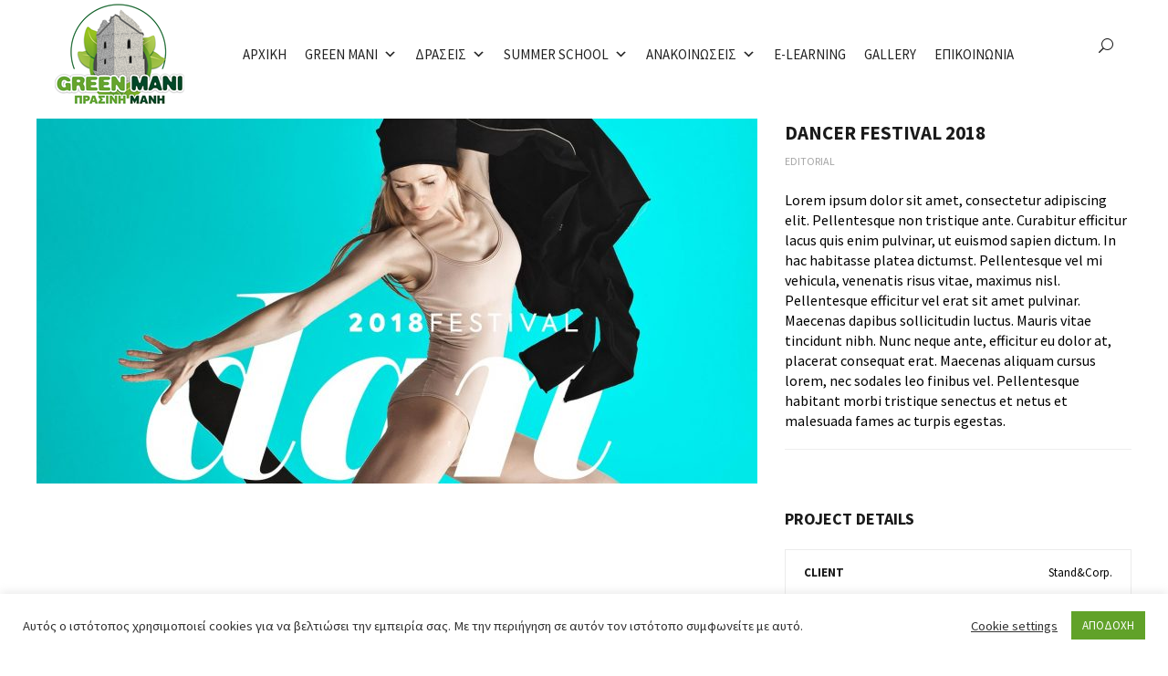

--- FILE ---
content_type: text/html; charset=UTF-8
request_url: https://www.green-mani.gr/portfolio/dancer-festival-2018/
body_size: 12510
content:
<!DOCTYPE html>
<html lang="el">
<head>
	<meta charset="UTF-8">

	<link rel="profile" href="https://gmpg.org/xfn/11">
	
			<meta name="HandheldFriendly" content="True">
			<meta name="MobileOptimized" content="320">
			<meta name="viewport" content="width=device-width, height=device-height, initial-scale=1.0, minimum-scale=1.0"/>

					<link rel="apple-touch-icon" href="https://www.green-mani.gr/wp-content/uploads/2020/11/logo_ipad.png">		
				<meta name="theme-color" content="#014829">
			<link rel="pingback" href="https://www.green-mani.gr/xmlrpc.php">

	<title>Dancer Festival 2018 &#8211; Πράσινη Μάνη</title>
<link rel='dns-prefetch' href='//fonts.googleapis.com' />
<link rel='dns-prefetch' href='//s.w.org' />
<link rel="alternate" type="application/rss+xml" title="Ροή RSS &raquo; Πράσινη Μάνη" href="https://www.green-mani.gr/feed/" />
<link rel="alternate" type="application/rss+xml" title="Ροή Σχολίων &raquo; Πράσινη Μάνη" href="https://www.green-mani.gr/comments/feed/" />
		<script type="text/javascript">
			window._wpemojiSettings = {"baseUrl":"https:\/\/s.w.org\/images\/core\/emoji\/13.0.0\/72x72\/","ext":".png","svgUrl":"https:\/\/s.w.org\/images\/core\/emoji\/13.0.0\/svg\/","svgExt":".svg","source":{"concatemoji":"https:\/\/www.green-mani.gr\/wp-includes\/js\/wp-emoji-release.min.js?ver=5.5.17"}};
			!function(e,a,t){var n,r,o,i=a.createElement("canvas"),p=i.getContext&&i.getContext("2d");function s(e,t){var a=String.fromCharCode;p.clearRect(0,0,i.width,i.height),p.fillText(a.apply(this,e),0,0);e=i.toDataURL();return p.clearRect(0,0,i.width,i.height),p.fillText(a.apply(this,t),0,0),e===i.toDataURL()}function c(e){var t=a.createElement("script");t.src=e,t.defer=t.type="text/javascript",a.getElementsByTagName("head")[0].appendChild(t)}for(o=Array("flag","emoji"),t.supports={everything:!0,everythingExceptFlag:!0},r=0;r<o.length;r++)t.supports[o[r]]=function(e){if(!p||!p.fillText)return!1;switch(p.textBaseline="top",p.font="600 32px Arial",e){case"flag":return s([127987,65039,8205,9895,65039],[127987,65039,8203,9895,65039])?!1:!s([55356,56826,55356,56819],[55356,56826,8203,55356,56819])&&!s([55356,57332,56128,56423,56128,56418,56128,56421,56128,56430,56128,56423,56128,56447],[55356,57332,8203,56128,56423,8203,56128,56418,8203,56128,56421,8203,56128,56430,8203,56128,56423,8203,56128,56447]);case"emoji":return!s([55357,56424,8205,55356,57212],[55357,56424,8203,55356,57212])}return!1}(o[r]),t.supports.everything=t.supports.everything&&t.supports[o[r]],"flag"!==o[r]&&(t.supports.everythingExceptFlag=t.supports.everythingExceptFlag&&t.supports[o[r]]);t.supports.everythingExceptFlag=t.supports.everythingExceptFlag&&!t.supports.flag,t.DOMReady=!1,t.readyCallback=function(){t.DOMReady=!0},t.supports.everything||(n=function(){t.readyCallback()},a.addEventListener?(a.addEventListener("DOMContentLoaded",n,!1),e.addEventListener("load",n,!1)):(e.attachEvent("onload",n),a.attachEvent("onreadystatechange",function(){"complete"===a.readyState&&t.readyCallback()})),(n=t.source||{}).concatemoji?c(n.concatemoji):n.wpemoji&&n.twemoji&&(c(n.twemoji),c(n.wpemoji)))}(window,document,window._wpemojiSettings);
		</script>
		<style type="text/css">
img.wp-smiley,
img.emoji {
	display: inline !important;
	border: none !important;
	box-shadow: none !important;
	height: 1em !important;
	width: 1em !important;
	margin: 0 .07em !important;
	vertical-align: -0.1em !important;
	background: none !important;
	padding: 0 !important;
}
</style>
	<link rel='stylesheet' id='wp-block-library-css'  href='https://www.green-mani.gr/wp-includes/css/dist/block-library/style.min.css?ver=5.5.17' type='text/css' media='all' />
<link rel='stylesheet' id='contact-form-7-css'  href='https://www.green-mani.gr/wp-content/plugins/contact-form-7/includes/css/styles.css?ver=5.3.2' type='text/css' media='all' />
<link rel='stylesheet' id='cookie-law-info-css'  href='https://www.green-mani.gr/wp-content/plugins/cookie-law-info/legacy/public/css/cookie-law-info-public.css?ver=3.2.7' type='text/css' media='all' />
<link rel='stylesheet' id='cookie-law-info-gdpr-css'  href='https://www.green-mani.gr/wp-content/plugins/cookie-law-info/legacy/public/css/cookie-law-info-gdpr.css?ver=3.2.7' type='text/css' media='all' />
<link rel='stylesheet' id='rs-plugin-settings-css'  href='https://www.green-mani.gr/wp-content/plugins/revslider/public/assets/css/rs6.css?ver=6.2.23' type='text/css' media='all' />
<style id='rs-plugin-settings-inline-css' type='text/css'>
#rs-demo-id {}
</style>
<link rel='stylesheet' id='megamenu-css'  href='https://www.green-mani.gr/wp-content/uploads/maxmegamenu/style.css?ver=a30820' type='text/css' media='all' />
<link rel='stylesheet' id='dashicons-css'  href='https://www.green-mani.gr/wp-includes/css/dashicons.min.css?ver=5.5.17' type='text/css' media='all' />
<link rel='stylesheet' id='composer-fonts-css'  href='https://www.green-mani.gr/wp-content/themes/composer/_css/pix-icons.css?ver=3.4.3' type='text/css' media='all' />
<link rel='stylesheet' id='bootstrap-css'  href='https://www.green-mani.gr/wp-content/themes/composer/_css/bootstrap.min.css?ver=3.1.1' type='text/css' media='all' />
<link rel='stylesheet' id='composer-stylesheet-css'  href='https://www.green-mani.gr/wp-content/themes/composer/_css/main.css?ver=3.4.3' type='text/css' media='all' />
<link rel='stylesheet' id='composer-plugins-stylesheet-css'  href='https://www.green-mani.gr/wp-content/themes/composer/_css/plugins.css?ver=3.4.3' type='text/css' media='all' />
<link rel='stylesheet' id='composer-custom-css-css'  href='https://www.green-mani.gr/wp-content/uploads/composer-child-theme/custom.css?ver=1769280361' type='text/css' media='all' />
<link rel='stylesheet' id='child-theme-style-css'  href='https://www.green-mani.gr/wp-content/themes/composer-child/child-theme-style.css?ver=1.0' type='text/css' media='all' />
<link rel='stylesheet' id='composer-animate-stylesheet-css'  href='https://www.green-mani.gr/wp-content/themes/composer/_css/animate.min.css?ver=3.4.3' type='text/css' media='all' />
<link rel='stylesheet' id='bbpress-css'  href='https://www.green-mani.gr/wp-content/themes/composer/_css/bbpress.css?ver=1.0' type='text/css' media='all' />
<link rel='stylesheet' id='composer-responsive-stylesheet-css'  href='https://www.green-mani.gr/wp-content/themes/composer/_css/responsive.css?ver=3.4.3' type='text/css' media='all' />
<style id='composer-responsive-stylesheet-inline-css' type='text/css'>
#sub-header, .composer-header-dark #sub-header {
            
        }
        #sub-header .sub-banner-title, .banner-header .sub-banner-title, .breadcrumb li a, .breadcrumb li span, #sub-header .current {
            
        }
        #sub-header .pattern {
            
        }
        body, #wrapper {
            background-color:#ffffff;
        }
        #wrapper {
            background-color:#ffffff !important;
        }
</style>
<link rel='stylesheet' id='pix_theme_fonts-css'  href='//fonts.googleapis.com/css?family=Source+Sans+Pro%3A300%2C400%2C400italic%2C700%2C700italic%7CSource+Sans+Pro%3A300%2C400%2C500%2C600%2C700%7CSource+Sans+Pro%3Aregular%7CSource+Sans+Pro%3A700%7CSource+Sans+Pro%3Aregular%7CSource+Sans+Pro%3A700%7CSource+Sans+Pro%3Aregular%7CSource+Sans+Pro%3Aregular%7CSource+Sans+Pro%3Aregular%7CSource+Sans+Pro%3Aregular%7CSource+Sans+Pro%3Aregular%7CSource+Sans+Pro%3Aregular%7CSource+Sans+Pro%3Aregular%7CSource+Sans+Pro%3Aregular%7CSource+Sans+Pro%3Aregular%7CSource+Sans+Pro%3Aregular%7CSource+Sans+Pro%3Aregular%7CSource+Sans+Pro%3Aregular%7CSource+Sans+Pro%3Aregular%7CSource+Sans+Pro%3Aregular%7CSource+Sans+Pro%3Aregular%7CSource+Sans+Pro%3Aregular%7CSource+Sans+Pro%3Aregular%7CSource+Sans+Pro%3Aregular%7CSource+Sans+Pro%3Aregular%7CSource+Sans+Pro%3Aregular%7CSource+Sans+Pro%3Aregular%7CSource+Sans+Pro%3Aregular%26subset%3Dlatin%2Cgreek&#038;ver=1.0.0' type='text/css' media='all' />
<link rel='stylesheet' id='bsf-Defaults-css'  href='https://www.green-mani.gr/wp-content/uploads/smile_fonts/Defaults/Defaults.css?ver=3.19.6' type='text/css' media='all' />
<script type='text/javascript' src='https://www.green-mani.gr/wp-includes/js/jquery/jquery.js?ver=1.12.4-wp' id='jquery-core-js'></script>
<script type='text/javascript' id='cookie-law-info-js-extra'>
/* <![CDATA[ */
var Cli_Data = {"nn_cookie_ids":[],"cookielist":[],"non_necessary_cookies":[],"ccpaEnabled":"","ccpaRegionBased":"","ccpaBarEnabled":"","strictlyEnabled":["necessary","obligatoire"],"ccpaType":"gdpr","js_blocking":"1","custom_integration":"","triggerDomRefresh":"","secure_cookies":""};
var cli_cookiebar_settings = {"animate_speed_hide":"500","animate_speed_show":"500","background":"#FFF","border":"#b1a6a6c2","border_on":"","button_1_button_colour":"#61a229","button_1_button_hover":"#4e8221","button_1_link_colour":"#fff","button_1_as_button":"1","button_1_new_win":"","button_2_button_colour":"#333","button_2_button_hover":"#292929","button_2_link_colour":"#444","button_2_as_button":"","button_2_hidebar":"","button_3_button_colour":"#3566bb","button_3_button_hover":"#2a5296","button_3_link_colour":"#fff","button_3_as_button":"1","button_3_new_win":"","button_4_button_colour":"#000","button_4_button_hover":"#000000","button_4_link_colour":"#333333","button_4_as_button":"","button_7_button_colour":"#61a229","button_7_button_hover":"#4e8221","button_7_link_colour":"#fff","button_7_as_button":"1","button_7_new_win":"","font_family":"inherit","header_fix":"","notify_animate_hide":"1","notify_animate_show":"","notify_div_id":"#cookie-law-info-bar","notify_position_horizontal":"right","notify_position_vertical":"bottom","scroll_close":"","scroll_close_reload":"","accept_close_reload":"","reject_close_reload":"","showagain_tab":"","showagain_background":"#fff","showagain_border":"#000","showagain_div_id":"#cookie-law-info-again","showagain_x_position":"100px","text":"#333333","show_once_yn":"","show_once":"10000","logging_on":"","as_popup":"","popup_overlay":"1","bar_heading_text":"","cookie_bar_as":"banner","popup_showagain_position":"bottom-right","widget_position":"left"};
var log_object = {"ajax_url":"https:\/\/www.green-mani.gr\/wp-admin\/admin-ajax.php"};
/* ]]> */
</script>
<script type='text/javascript' src='https://www.green-mani.gr/wp-content/plugins/cookie-law-info/legacy/public/js/cookie-law-info-public.js?ver=3.2.7' id='cookie-law-info-js'></script>
<script type='text/javascript' src='https://www.green-mani.gr/wp-content/plugins/revslider/public/assets/js/rbtools.min.js?ver=6.2.23' id='tp-tools-js'></script>
<script type='text/javascript' src='https://www.green-mani.gr/wp-content/plugins/revslider/public/assets/js/rs6.min.js?ver=6.2.23' id='revmin-js'></script>
<script type='text/javascript' src='https://www.green-mani.gr/wp-content/themes/composer/_js/libs/modernizr.custom.min.js?ver=2.5.3' id='modernizr-js'></script>
<link rel="https://api.w.org/" href="https://www.green-mani.gr/wp-json/" /><link rel="EditURI" type="application/rsd+xml" title="RSD" href="https://www.green-mani.gr/xmlrpc.php?rsd" />
<link rel="wlwmanifest" type="application/wlwmanifest+xml" href="https://www.green-mani.gr/wp-includes/wlwmanifest.xml" /> 
<link rel='prev' title='Annual Report 2018' href='https://www.green-mani.gr/portfolio/annual-report-2018/' />
<link rel='next' title='Car retouching' href='https://www.green-mani.gr/portfolio/car-retouching/' />
<meta name="generator" content="WordPress 5.5.17" />
<link rel="canonical" href="https://www.green-mani.gr/portfolio/dancer-festival-2018/" />
<link rel='shortlink' href='https://www.green-mani.gr/?p=47' />
<link rel="alternate" type="application/json+oembed" href="https://www.green-mani.gr/wp-json/oembed/1.0/embed?url=https%3A%2F%2Fwww.green-mani.gr%2Fportfolio%2Fdancer-festival-2018%2F" />
<link rel="alternate" type="text/xml+oembed" href="https://www.green-mani.gr/wp-json/oembed/1.0/embed?url=https%3A%2F%2Fwww.green-mani.gr%2Fportfolio%2Fdancer-festival-2018%2F&#038;format=xml" />
<style>big, .big {
    font-size: 16px;
    line-height: 28px;
    font-weight: 400;
    letter-spacing: 0px;
}</style><style type="text/css">.recentcomments a{display:inline !important;padding:0 !important;margin:0 !important;}</style><meta name="generator" content="Powered by WPBakery Page Builder - drag and drop page builder for WordPress."/>
<meta name="generator" content="Powered by Slider Revolution 6.2.23 - responsive, Mobile-Friendly Slider Plugin for WordPress with comfortable drag and drop interface." />
<link rel="icon" href="https://www.green-mani.gr/wp-content/uploads/2020/11/cropped-logo_fav-32x32.jpg" sizes="32x32" />
<link rel="icon" href="https://www.green-mani.gr/wp-content/uploads/2020/11/cropped-logo_fav-192x192.jpg" sizes="192x192" />
<link rel="apple-touch-icon" href="https://www.green-mani.gr/wp-content/uploads/2020/11/cropped-logo_fav-180x180.jpg" />
<meta name="msapplication-TileImage" content="https://www.green-mani.gr/wp-content/uploads/2020/11/cropped-logo_fav-270x270.jpg" />
<script type="text/javascript">function setREVStartSize(e){
			//window.requestAnimationFrame(function() {				 
				window.RSIW = window.RSIW===undefined ? window.innerWidth : window.RSIW;	
				window.RSIH = window.RSIH===undefined ? window.innerHeight : window.RSIH;	
				try {								
					var pw = document.getElementById(e.c).parentNode.offsetWidth,
						newh;
					pw = pw===0 || isNaN(pw) ? window.RSIW : pw;
					e.tabw = e.tabw===undefined ? 0 : parseInt(e.tabw);
					e.thumbw = e.thumbw===undefined ? 0 : parseInt(e.thumbw);
					e.tabh = e.tabh===undefined ? 0 : parseInt(e.tabh);
					e.thumbh = e.thumbh===undefined ? 0 : parseInt(e.thumbh);
					e.tabhide = e.tabhide===undefined ? 0 : parseInt(e.tabhide);
					e.thumbhide = e.thumbhide===undefined ? 0 : parseInt(e.thumbhide);
					e.mh = e.mh===undefined || e.mh=="" || e.mh==="auto" ? 0 : parseInt(e.mh,0);		
					if(e.layout==="fullscreen" || e.l==="fullscreen") 						
						newh = Math.max(e.mh,window.RSIH);					
					else{					
						e.gw = Array.isArray(e.gw) ? e.gw : [e.gw];
						for (var i in e.rl) if (e.gw[i]===undefined || e.gw[i]===0) e.gw[i] = e.gw[i-1];					
						e.gh = e.el===undefined || e.el==="" || (Array.isArray(e.el) && e.el.length==0)? e.gh : e.el;
						e.gh = Array.isArray(e.gh) ? e.gh : [e.gh];
						for (var i in e.rl) if (e.gh[i]===undefined || e.gh[i]===0) e.gh[i] = e.gh[i-1];
											
						var nl = new Array(e.rl.length),
							ix = 0,						
							sl;					
						e.tabw = e.tabhide>=pw ? 0 : e.tabw;
						e.thumbw = e.thumbhide>=pw ? 0 : e.thumbw;
						e.tabh = e.tabhide>=pw ? 0 : e.tabh;
						e.thumbh = e.thumbhide>=pw ? 0 : e.thumbh;					
						for (var i in e.rl) nl[i] = e.rl[i]<window.RSIW ? 0 : e.rl[i];
						sl = nl[0];									
						for (var i in nl) if (sl>nl[i] && nl[i]>0) { sl = nl[i]; ix=i;}															
						var m = pw>(e.gw[ix]+e.tabw+e.thumbw) ? 1 : (pw-(e.tabw+e.thumbw)) / (e.gw[ix]);					
						newh =  (e.gh[ix] * m) + (e.tabh + e.thumbh);
					}				
					if(window.rs_init_css===undefined) window.rs_init_css = document.head.appendChild(document.createElement("style"));					
					document.getElementById(e.c).height = newh+"px";
					window.rs_init_css.innerHTML += "#"+e.c+"_wrapper { height: "+newh+"px }";				
				} catch(e){
					console.log("Failure at Presize of Slider:" + e)
				}					   
			//});
		  };</script>
		<style type="text/css" id="wp-custom-css">
			body {
    
    line-height: 22px;
    color: black !important;
}
.pix-submenu .sub-menu li a {
    color: #000000;
    line-height: 21px;
}

.main-nav li a, .dark .main-nav li a {
    color: #000000;
}		</style>
		<noscript><style> .wpb_animate_when_almost_visible { opacity: 1; }</style></noscript><style type="text/css">/** Mega Menu CSS: fs **/</style>
<style id="yellow-pencil">
/*
	The following CSS generated by YellowPencil Plugin.
	https://yellowpencil.waspthemes.com
*/
.header .container #inner-header .main-nav .menu .menu-item ul{border-color:rgba(57,121,91,0.67) !important;}.main-nav .menu ul{border-width:1px;}.main-nav .sub-menu .menu-item .external{border-bottom-width:1px;border-bottom-style:solid;border-bottom-color:rgba(1,72,41,0.33);}
</style></head>


	<body data-rsssl=1 class="pix_portfolio-template-default single single-pix_portfolio postid-47 wp-custom-logo mega-menu-main-nav seperate-mobile-nav composer-wide composer-trans-header-enabled full-header wpb-js-composer js-comp-ver-6.4.1 vc_responsive">
		
					<div class="mobile-menu-nav  menu-dark "><div class="mobile-menu-inner">
				<ul id="menu-home_gr" class="menu clearfix"><li id="menu-item-9368" class="menu-item menu-item-type-post_type menu-item-object-page menu-item-home menu-item-9368 pix-submenu external"><a href="https://www.green-mani.gr/" data-scroll="true" class="external">ΑΡΧΙΚΗ</a><span class="pix-dropdown-arrow"></span></li>
<li id="menu-item-9369" class="menu-item menu-item-type-custom menu-item-object-custom menu-item-has-children menu-item-9369 pix-submenu external"><a href="#" data-scroll="true" class="external">GREEN MANI</a><span class="pix-dropdown-arrow"></span>
<ul class="sub-menu">
	<li id="menu-item-9564" class="menu-item menu-item-type-post_type menu-item-object-page menu-item-9564 external"><a href="https://www.green-mani.gr/%cf%84%ce%bf-%cf%80%cf%81%ce%bf%ce%b3%cf%81%ce%b1%ce%bc%ce%bc%ce%b1-green-mani/" data-scroll="true" class="external">ΤΟ ΠΡΟΓΡΑΜΜΑ GREEN MANI</a><span class="pix-dropdown-arrow"></span></li>
	<li id="menu-item-9567" class="menu-item menu-item-type-post_type menu-item-object-page menu-item-9567 external"><a href="https://www.green-mani.gr/%ce%bf%ce%bc%ce%b1%ce%b4%ce%b5%cf%83-%cf%83%cf%84%ce%bf%cf%87%ce%bf%cf%85/" data-scroll="true" class="external">ΟΜΑΔΕΣ ΣΤΟΧΟΥ</a><span class="pix-dropdown-arrow"></span></li>
	<li id="menu-item-9572" class="menu-item menu-item-type-post_type menu-item-object-page menu-item-9572 external"><a href="https://www.green-mani.gr/etaireia-symvoulwn-argonautes/" data-scroll="true" class="external">Εταιρεία Συμβούλων «ΑΡΓΟΝΑΥΤΕΣ»</a><span class="pix-dropdown-arrow"></span></li>
	<li id="menu-item-9592" class="menu-item menu-item-type-post_type menu-item-object-page menu-item-9592 external"><a href="https://www.green-mani.gr/dimos-dytikis-manis/" data-scroll="true" class="external">ΔΗΜΟΣ ΔΥΤΙΚΗΣ ΜΑΝΗΣ</a><span class="pix-dropdown-arrow"></span></li>
</ul>
</li>
<li id="menu-item-9371" class="menu-item menu-item-type-custom menu-item-object-custom menu-item-has-children menu-item-9371 pix-submenu external"><a href="#" data-scroll="true" class="external">ΔΡΑΣΕΙΣ</a><span class="pix-dropdown-arrow"></span>
<ul class="sub-menu">
	<li id="menu-item-9675" class="menu-item menu-item-type-post_type menu-item-object-page menu-item-9675 external"><a href="https://www.green-mani.gr/drasi-1/" data-scroll="true" class="external">Δράση 1: Διαχείριση, παρακολούθηση και συντονισμός του έργου.</a><span class="pix-dropdown-arrow"></span></li>
	<li id="menu-item-9722" class="menu-item menu-item-type-post_type menu-item-object-page menu-item-9722 external"><a href="https://www.green-mani.gr/drasi-2/" data-scroll="true" class="external">Δράση 2: Παραγωγή εκπαιδευτικού υλικού ενημέρωσης &#038; ευαισθητοποίησης</a><span class="pix-dropdown-arrow"></span></li>
	<li id="menu-item-9728" class="menu-item menu-item-type-post_type menu-item-object-page menu-item-9728 external"><a href="https://www.green-mani.gr/%ce%b4%cf%81%ce%ac%cf%83%ce%b7-3-%ce%b1%ce%be%ce%b9%ce%bf%ce%bb%cf%8c%ce%b3%ce%b7%cf%83%ce%b7-%cf%84%ce%bf%cf%85-%ce%b2%ce%b1%ce%b8%ce%bc%ce%bf%cf%8d-%ce%b5%cf%85%ce%b1%ce%b9%cf%83%ce%b8%ce%b7%cf%84/" data-scroll="true" class="external">Δράση 3: Αξιολόγηση του βαθμού ευαισθητοποίησης των μαθητών και πολιτών</a><span class="pix-dropdown-arrow"></span></li>
	<li id="menu-item-9732" class="menu-item menu-item-type-post_type menu-item-object-page menu-item-9732 external"><a href="https://www.green-mani.gr/drasi-4/" data-scroll="true" class="external">Δράση 4: Δημιουργία ανοιχτού εκπαιδευτικού ηλεκτρονικού παιχνιδιού</a><span class="pix-dropdown-arrow"></span></li>
	<li id="menu-item-9737" class="menu-item menu-item-type-post_type menu-item-object-page menu-item-9737 external"><a href="https://www.green-mani.gr/drasi-5/" data-scroll="true" class="external">Δράση 5:Εγκατάσταση «Κόμβου Πρόληψης και Ανακύκλωσης Αστικών Αποβλήτων» για ενημέρωση και ευαισθητοποίηση</a><span class="pix-dropdown-arrow"></span></li>
	<li id="menu-item-9740" class="menu-item menu-item-type-post_type menu-item-object-page menu-item-9740 external"><a href="https://www.green-mani.gr/drasi-6/" data-scroll="true" class="external">Δράση 6: Δημιουργία/ενίσχυση σχολικής βιβλιοθήκης, τοποθέτηση κομποστοποιητών και κάδων στις σχολικές μονάδες.</a><span class="pix-dropdown-arrow"></span></li>
	<li id="menu-item-9753" class="menu-item menu-item-type-post_type menu-item-object-page menu-item-9753 external"><a href="https://www.green-mani.gr/drasi-7/" data-scroll="true" class="external">Δράση 7: Οργάνωση βιωματικών εργαστηρίων ενημέρωσης και ευαισθητοποίησης</a><span class="pix-dropdown-arrow"></span></li>
	<li id="menu-item-9756" class="menu-item menu-item-type-post_type menu-item-object-page menu-item-9756 external"><a href="https://www.green-mani.gr/%ce%b4%cf%81%ce%ac%cf%83%ce%b7-8-%ce%bf%cf%81%ce%b3%ce%ac%ce%bd%cf%89%cf%83%ce%b7-summer-school-%cf%83%ce%b5-%ce%bd%ce%ad%ce%bf%cf%85%cf%82-%ce%b5%cf%80%ce%b9%cf%83%cf%84%ce%ae%ce%bc%ce%bf%ce%bd/" data-scroll="true" class="external">Δράση 8: Οργάνωση Summer School σε νέους επιστήμονες συναφών ειδικοτήτων για τη διαχείριση των αστικών στερεών αποβλήτων και λυμάτων.</a><span class="pix-dropdown-arrow"></span></li>
	<li id="menu-item-9770" class="menu-item menu-item-type-post_type menu-item-object-page menu-item-9770 external"><a href="https://www.green-mani.gr/drasi-9/" data-scroll="true" class="external">Δράση 9: Προβολή του Έργου και των δράσεων του Έργου</a><span class="pix-dropdown-arrow"></span></li>
	<li id="menu-item-9769" class="menu-item menu-item-type-post_type menu-item-object-page menu-item-9769 external"><a href="https://www.green-mani.gr/drasi-10/" data-scroll="true" class="external">Δράση 10: Διάχυση και δημοσιότητα του Έργου</a><span class="pix-dropdown-arrow"></span></li>
	<li id="menu-item-9768" class="menu-item menu-item-type-post_type menu-item-object-page menu-item-9768 external"><a href="https://www.green-mani.gr/drasi-11/" data-scroll="true" class="external">Δράση 11: Διάχυση των αποτελεσμάτων του έργου σε τελική Ημερίδα</a><span class="pix-dropdown-arrow"></span></li>
	<li id="menu-item-9767" class="menu-item menu-item-type-post_type menu-item-object-page menu-item-9767 external"><a href="https://www.green-mani.gr/drasi-12/" data-scroll="true" class="external">Δράση 12: Εξωτερική αξιολόγηση</a><span class="pix-dropdown-arrow"></span></li>
</ul>
</li>
<li id="menu-item-9372" class="menu-item menu-item-type-custom menu-item-object-custom menu-item-has-children menu-item-9372 pix-submenu external"><a href="#" data-scroll="true" class="external">SUMMER SCHOOL</a><span class="pix-dropdown-arrow"></span>
<ul class="sub-menu">
	<li id="menu-item-9602" class="menu-item menu-item-type-post_type menu-item-object-page menu-item-9602 external"><a href="https://www.green-mani.gr/green-mani-genika/" data-scroll="true" class="external">ΓΕΝΙΚΑ</a><span class="pix-dropdown-arrow"></span></li>
	<li id="menu-item-9613" class="menu-item menu-item-type-post_type menu-item-object-page menu-item-9613 external"><a href="https://www.green-mani.gr/green-mani-yli/" data-scroll="true" class="external">ΥΛΗ</a><span class="pix-dropdown-arrow"></span></li>
	<li id="menu-item-9612" class="menu-item menu-item-type-post_type menu-item-object-page menu-item-9612 external"><a href="https://www.green-mani.gr/ekpaideutes/" data-scroll="true" class="external">ΕΚΠΑΙΔΕΥΤΕΣ</a><span class="pix-dropdown-arrow"></span></li>
	<li id="menu-item-9611" class="menu-item menu-item-type-post_type menu-item-object-page menu-item-9611 external"><a href="https://www.green-mani.gr/programma/" data-scroll="true" class="external">ΠΡΟΓΡΑΜΜΑ</a><span class="pix-dropdown-arrow"></span></li>
	<li id="menu-item-9618" class="menu-item menu-item-type-post_type menu-item-object-page menu-item-9618 external"><a href="https://www.green-mani.gr/apotelesmata-epityxontwn-epilaxontwn/" data-scroll="true" class="external">ΑΠΟΤΕΛΕΣΜΑΤΑ ΕΠΙΤΥΧΟΝΤΩΝ – ΕΠΙΛΑΧΟΝΤΩΝ</a><span class="pix-dropdown-arrow"></span></li>
</ul>
</li>
<li id="menu-item-9373" class="menu-item menu-item-type-custom menu-item-object-custom menu-item-has-children menu-item-9373 pix-submenu external"><a href="#" data-scroll="true" class="external">ΑΝΑΚΟΙΝΩΣΕΙΣ</a><span class="pix-dropdown-arrow"></span>
<ul class="sub-menu">
	<li id="menu-item-9657" class="menu-item menu-item-type-post_type menu-item-object-page menu-item-9657 external"><a href="https://www.green-mani.gr/deltia-typou/" data-scroll="true" class="external">ΔΕΛΤΙΑ ΤΥΠΟΥ</a><span class="pix-dropdown-arrow"></span></li>
	<li id="menu-item-9692" class="menu-item menu-item-type-post_type menu-item-object-page menu-item-9692 external"><a href="https://www.green-mani.gr/fylladia/" data-scroll="true" class="external">ΦΥΛΛΑΔΙΑ</a><span class="pix-dropdown-arrow"></span></li>
</ul>
</li>
<li id="menu-item-9852" class="menu-item menu-item-type-post_type menu-item-object-page menu-item-9852 pix-submenu external"><a href="https://www.green-mani.gr/e-learning/" data-scroll="true" class="external">E-LEARNING</a><span class="pix-dropdown-arrow"></span></li>
<li id="menu-item-9828" class="menu-item menu-item-type-post_type menu-item-object-page menu-item-9828 pix-submenu external"><a href="https://www.green-mani.gr/gallery/" data-scroll="true" class="external">GALLERY</a><span class="pix-dropdown-arrow"></span></li>
<li id="menu-item-9802" class="menu-item menu-item-type-post_type menu-item-object-page menu-item-9802 pix-submenu external"><a href="https://www.green-mani.gr/epikoinwnia/" data-scroll="true" class="external">ΕΠΙΚΟΙΝΩΝΙΑ</a><span class="pix-dropdown-arrow"></span></li>
</ul>			</div></div>			
		
		<div id="content-pusher">

		<p id="back-top" class=""><a href="#top"><span class="pixicon-arrow-angle-up"></span></a></p><div class="transparent-header opacity-0">				<div class="header-wrap square-left-right header-line-no ">

					<div class="header-con sticky-light  pix-sticky-header pix-sticky-header-scroll-up menu-header-3 menu-dark ">

						<div class="pix-menu-align-center">
<header class="header">

	<div class="container">

		<div id="inner-header" class="wrap clearfix">

			<div id="logo" class="sticky-logo-yes"><a href="https://www.green-mani.gr/" class="mobile-logo-yes" rel="home" itemprop="url"><img src="https://www.green-mani.gr/wp-content/uploads/2020/11/logo.png" data-rjs="https://www.green-mani.gr/wp-content/uploads/2020/11/logo_retina.png" alt="Πράσινη Μάνη" class="dark-logo"><img src="" alt="Πράσινη Μάνη" class="light-logo"><img src="https://www.green-mani.gr/wp-content/uploads/2020/11/logo.png" data-rjs="https://www.green-mani.gr/wp-content/uploads/2020/11/logo_retina.png" alt="Πράσινη Μάνη" class="sticky-logo"><img src="https://www.green-mani.gr/wp-content/uploads/2020/11/logo.png" alt="Πράσινη Μάνη" class="mobile-res-logo"></a></div>
			
						<div class="pix-menu">
				<div class="pix-menu-trigger">
					<span class="mobile-menu">Menu</span>
				</div>
			</div>
			
						
			<div class="widget-right">
			
				<div class="header-elem"><div class="search-btn"><i class="pix-icon pixicon-elegant-search"></i><form method="get" class="topSearchForm" action="https://www.green-mani.gr/" ><input type="text" value="" name="s" class="textfield" placeholder="Αναζήτηση" autocomplete="off"></form></div></div>			</div>
			
			<nav class="main-nav">
				<div id="mega-menu-wrap-main-nav" class="mega-menu-wrap"><div class="mega-menu-toggle"><div class="mega-toggle-blocks-left"></div><div class="mega-toggle-blocks-center"></div><div class="mega-toggle-blocks-right"><div class='mega-toggle-block mega-menu-toggle-animated-block mega-toggle-block-0' id='mega-toggle-block-0'><button aria-label="Toggle Menu" class="mega-toggle-animated mega-toggle-animated-slider" type="button" aria-expanded="false">
                  <span class="mega-toggle-animated-box">
                    <span class="mega-toggle-animated-inner"></span>
                  </span>
                </button></div></div></div><ul id="mega-menu-main-nav" class="mega-menu max-mega-menu mega-menu-horizontal mega-no-js" data-event="hover_intent" data-effect="fade_up" data-effect-speed="200" data-effect-mobile="disabled" data-effect-speed-mobile="0" data-mobile-force-width="false" data-second-click="go" data-document-click="collapse" data-vertical-behaviour="standard" data-breakpoint="768" data-unbind="true" data-mobile-state="collapse_all" data-hover-intent-timeout="300" data-hover-intent-interval="100"><li class='mega-menu-item mega-menu-item-type-post_type mega-menu-item-object-page mega-menu-item-home mega-align-bottom-left mega-menu-flyout mega-menu-item-9368' id='mega-menu-item-9368'><a class="mega-menu-link" href="https://www.green-mani.gr/" tabindex="0">ΑΡΧΙΚΗ</a></li><li class='mega-menu-item mega-menu-item-type-custom mega-menu-item-object-custom mega-menu-item-has-children mega-align-bottom-left mega-menu-flyout mega-menu-item-9369' id='mega-menu-item-9369'><a class="mega-menu-link" href="#" aria-haspopup="true" aria-expanded="false" tabindex="0">GREEN MANI<span class="mega-indicator"></span></a>
<ul class="mega-sub-menu">
<li class='mega-menu-item mega-menu-item-type-post_type mega-menu-item-object-page mega-menu-item-9564' id='mega-menu-item-9564'><a class="mega-menu-link" href="https://www.green-mani.gr/%cf%84%ce%bf-%cf%80%cf%81%ce%bf%ce%b3%cf%81%ce%b1%ce%bc%ce%bc%ce%b1-green-mani/">ΤΟ ΠΡΟΓΡΑΜΜΑ GREEN MANI</a></li><li class='mega-menu-item mega-menu-item-type-post_type mega-menu-item-object-page mega-menu-item-9567' id='mega-menu-item-9567'><a class="mega-menu-link" href="https://www.green-mani.gr/%ce%bf%ce%bc%ce%b1%ce%b4%ce%b5%cf%83-%cf%83%cf%84%ce%bf%cf%87%ce%bf%cf%85/">ΟΜΑΔΕΣ ΣΤΟΧΟΥ</a></li><li class='mega-menu-item mega-menu-item-type-post_type mega-menu-item-object-page mega-menu-item-9572' id='mega-menu-item-9572'><a class="mega-menu-link" href="https://www.green-mani.gr/etaireia-symvoulwn-argonautes/">Εταιρεία Συμβούλων «ΑΡΓΟΝΑΥΤΕΣ»</a></li><li class='mega-menu-item mega-menu-item-type-post_type mega-menu-item-object-page mega-menu-item-9592' id='mega-menu-item-9592'><a class="mega-menu-link" href="https://www.green-mani.gr/dimos-dytikis-manis/">ΔΗΜΟΣ ΔΥΤΙΚΗΣ ΜΑΝΗΣ</a></li></ul>
</li><li class='mega-menu-item mega-menu-item-type-custom mega-menu-item-object-custom mega-menu-item-has-children mega-menu-megamenu mega-align-bottom-left mega-menu-grid mega-menu-item-9371' id='mega-menu-item-9371'><a class="mega-menu-link" href="#" aria-haspopup="true" aria-expanded="false" tabindex="0">ΔΡΑΣΕΙΣ<span class="mega-indicator"></span></a>
<ul class="mega-sub-menu">
<li class='mega-menu-row' id='mega-menu-9371-0'>
	<ul class="mega-sub-menu">
<li class='mega-menu-column mega-menu-columns-3-of-12' id='mega-menu-9371-0-0'>
		<ul class="mega-sub-menu">
<li class='mega-menu-item mega-menu-item-type-post_type mega-menu-item-object-page mega-menu-item-9675' id='mega-menu-item-9675'><a class="mega-menu-link" href="https://www.green-mani.gr/drasi-1/">Δράση 1: Διαχείριση, παρακολούθηση και συντονισμός του έργου.</a></li>		</ul>
</li><li class='mega-menu-column mega-menu-columns-3-of-12' id='mega-menu-9371-0-1'>
		<ul class="mega-sub-menu">
<li class='mega-menu-item mega-menu-item-type-post_type mega-menu-item-object-page mega-menu-item-9722' id='mega-menu-item-9722'><a class="mega-menu-link" href="https://www.green-mani.gr/drasi-2/">Δράση 2: Παραγωγή εκπαιδευτικού υλικού ενημέρωσης &#038; ευαισθητοποίησης</a></li>		</ul>
</li><li class='mega-menu-column mega-menu-columns-3-of-12' id='mega-menu-9371-0-2'>
		<ul class="mega-sub-menu">
<li class='mega-menu-item mega-menu-item-type-post_type mega-menu-item-object-page mega-menu-item-9728' id='mega-menu-item-9728'><a class="mega-menu-link" href="https://www.green-mani.gr/%ce%b4%cf%81%ce%ac%cf%83%ce%b7-3-%ce%b1%ce%be%ce%b9%ce%bf%ce%bb%cf%8c%ce%b3%ce%b7%cf%83%ce%b7-%cf%84%ce%bf%cf%85-%ce%b2%ce%b1%ce%b8%ce%bc%ce%bf%cf%8d-%ce%b5%cf%85%ce%b1%ce%b9%cf%83%ce%b8%ce%b7%cf%84/">Δράση 3: Αξιολόγηση του βαθμού ευαισθητοποίησης των μαθητών και πολιτών</a></li>		</ul>
</li><li class='mega-menu-column mega-menu-columns-3-of-12' id='mega-menu-9371-0-3'>
		<ul class="mega-sub-menu">
<li class='mega-menu-item mega-menu-item-type-post_type mega-menu-item-object-page mega-menu-item-9732' id='mega-menu-item-9732'><a class="mega-menu-link" href="https://www.green-mani.gr/drasi-4/">Δράση 4: Δημιουργία ανοιχτού εκπαιδευτικού ηλεκτρονικού παιχνιδιού</a></li>		</ul>
</li>	</ul>
</li><li class='mega-menu-row' id='mega-menu-9371-1'>
	<ul class="mega-sub-menu">
<li class='mega-menu-column mega-menu-columns-3-of-12' id='mega-menu-9371-1-0'>
		<ul class="mega-sub-menu">
<li class='mega-menu-item mega-menu-item-type-post_type mega-menu-item-object-page mega-menu-item-9737' id='mega-menu-item-9737'><a class="mega-menu-link" href="https://www.green-mani.gr/drasi-5/">Δράση 5:Εγκατάσταση «Κόμβου Πρόληψης και Ανακύκλωσης Αστικών Αποβλήτων» για ενημέρωση και ευαισθητοποίηση</a></li>		</ul>
</li><li class='mega-menu-column mega-menu-columns-3-of-12' id='mega-menu-9371-1-1'>
		<ul class="mega-sub-menu">
<li class='mega-menu-item mega-menu-item-type-post_type mega-menu-item-object-page mega-menu-item-9740' id='mega-menu-item-9740'><a class="mega-menu-link" href="https://www.green-mani.gr/drasi-6/">Δράση 6: Δημιουργία/ενίσχυση σχολικής βιβλιοθήκης, τοποθέτηση κομποστοποιητών και κάδων στις σχολικές μονάδες.</a></li>		</ul>
</li><li class='mega-menu-column mega-menu-columns-3-of-12' id='mega-menu-9371-1-2'>
		<ul class="mega-sub-menu">
<li class='mega-menu-item mega-menu-item-type-post_type mega-menu-item-object-page mega-menu-item-9753' id='mega-menu-item-9753'><a class="mega-menu-link" href="https://www.green-mani.gr/drasi-7/">Δράση 7: Οργάνωση βιωματικών εργαστηρίων ενημέρωσης και ευαισθητοποίησης</a></li>		</ul>
</li><li class='mega-menu-column mega-menu-columns-3-of-12' id='mega-menu-9371-1-3'>
		<ul class="mega-sub-menu">
<li class='mega-menu-item mega-menu-item-type-post_type mega-menu-item-object-page mega-menu-item-9756' id='mega-menu-item-9756'><a class="mega-menu-link" href="https://www.green-mani.gr/%ce%b4%cf%81%ce%ac%cf%83%ce%b7-8-%ce%bf%cf%81%ce%b3%ce%ac%ce%bd%cf%89%cf%83%ce%b7-summer-school-%cf%83%ce%b5-%ce%bd%ce%ad%ce%bf%cf%85%cf%82-%ce%b5%cf%80%ce%b9%cf%83%cf%84%ce%ae%ce%bc%ce%bf%ce%bd/">Δράση 8: Οργάνωση Summer School σε νέους επιστήμονες συναφών ειδικοτήτων για τη διαχείριση των αστικών στερεών αποβλήτων και λυμάτων.</a></li>		</ul>
</li>	</ul>
</li><li class='mega-menu-row' id='mega-menu-9371-2'>
	<ul class="mega-sub-menu">
<li class='mega-menu-column mega-menu-columns-3-of-12' id='mega-menu-9371-2-0'>
		<ul class="mega-sub-menu">
<li class='mega-menu-item mega-menu-item-type-post_type mega-menu-item-object-page mega-menu-item-9770' id='mega-menu-item-9770'><a class="mega-menu-link" href="https://www.green-mani.gr/drasi-9/">Δράση 9: Προβολή του Έργου και των δράσεων του Έργου</a></li>		</ul>
</li><li class='mega-menu-column mega-menu-columns-3-of-12' id='mega-menu-9371-2-1'>
		<ul class="mega-sub-menu">
<li class='mega-menu-item mega-menu-item-type-post_type mega-menu-item-object-page mega-menu-item-9769' id='mega-menu-item-9769'><a class="mega-menu-link" href="https://www.green-mani.gr/drasi-10/">Δράση 10: Διάχυση και δημοσιότητα του Έργου</a></li>		</ul>
</li><li class='mega-menu-column mega-menu-columns-3-of-12' id='mega-menu-9371-2-2'>
		<ul class="mega-sub-menu">
<li class='mega-menu-item mega-menu-item-type-post_type mega-menu-item-object-page mega-menu-item-9768' id='mega-menu-item-9768'><a class="mega-menu-link" href="https://www.green-mani.gr/drasi-11/">Δράση 11: Διάχυση των αποτελεσμάτων του έργου σε τελική Ημερίδα</a></li>		</ul>
</li><li class='mega-menu-column mega-menu-columns-3-of-12' id='mega-menu-9371-2-3'>
		<ul class="mega-sub-menu">
<li class='mega-menu-item mega-menu-item-type-post_type mega-menu-item-object-page mega-menu-item-9767' id='mega-menu-item-9767'><a class="mega-menu-link" href="https://www.green-mani.gr/drasi-12/">Δράση 12: Εξωτερική αξιολόγηση</a></li>		</ul>
</li>	</ul>
</li></ul>
</li><li class='mega-menu-item mega-menu-item-type-custom mega-menu-item-object-custom mega-menu-item-has-children mega-align-bottom-left mega-menu-flyout mega-menu-item-9372' id='mega-menu-item-9372'><a class="mega-menu-link" href="#" aria-haspopup="true" aria-expanded="false" tabindex="0">SUMMER SCHOOL<span class="mega-indicator"></span></a>
<ul class="mega-sub-menu">
<li class='mega-menu-item mega-menu-item-type-post_type mega-menu-item-object-page mega-menu-item-9602' id='mega-menu-item-9602'><a class="mega-menu-link" href="https://www.green-mani.gr/green-mani-genika/">ΓΕΝΙΚΑ</a></li><li class='mega-menu-item mega-menu-item-type-post_type mega-menu-item-object-page mega-menu-item-9613' id='mega-menu-item-9613'><a class="mega-menu-link" href="https://www.green-mani.gr/green-mani-yli/">ΥΛΗ</a></li><li class='mega-menu-item mega-menu-item-type-post_type mega-menu-item-object-page mega-menu-item-9612' id='mega-menu-item-9612'><a class="mega-menu-link" href="https://www.green-mani.gr/ekpaideutes/">ΕΚΠΑΙΔΕΥΤΕΣ</a></li><li class='mega-menu-item mega-menu-item-type-post_type mega-menu-item-object-page mega-menu-item-9611' id='mega-menu-item-9611'><a class="mega-menu-link" href="https://www.green-mani.gr/programma/">ΠΡΟΓΡΑΜΜΑ</a></li><li class='mega-menu-item mega-menu-item-type-post_type mega-menu-item-object-page mega-menu-item-9618' id='mega-menu-item-9618'><a class="mega-menu-link" href="https://www.green-mani.gr/apotelesmata-epityxontwn-epilaxontwn/">ΑΠΟΤΕΛΕΣΜΑΤΑ ΕΠΙΤΥΧΟΝΤΩΝ – ΕΠΙΛΑΧΟΝΤΩΝ</a></li></ul>
</li><li class='mega-menu-item mega-menu-item-type-custom mega-menu-item-object-custom mega-menu-item-has-children mega-align-bottom-left mega-menu-flyout mega-menu-item-9373' id='mega-menu-item-9373'><a class="mega-menu-link" href="#" aria-haspopup="true" aria-expanded="false" tabindex="0">ΑΝΑΚΟΙΝΩΣΕΙΣ<span class="mega-indicator"></span></a>
<ul class="mega-sub-menu">
<li class='mega-menu-item mega-menu-item-type-post_type mega-menu-item-object-page mega-menu-item-9657' id='mega-menu-item-9657'><a class="mega-menu-link" href="https://www.green-mani.gr/deltia-typou/">ΔΕΛΤΙΑ ΤΥΠΟΥ</a></li><li class='mega-menu-item mega-menu-item-type-post_type mega-menu-item-object-page mega-menu-item-9692' id='mega-menu-item-9692'><a class="mega-menu-link" href="https://www.green-mani.gr/fylladia/">ΦΥΛΛΑΔΙΑ</a></li></ul>
</li><li class='mega-menu-item mega-menu-item-type-post_type mega-menu-item-object-page mega-align-bottom-left mega-menu-flyout mega-menu-item-9852' id='mega-menu-item-9852'><a class="mega-menu-link" href="https://www.green-mani.gr/e-learning/" tabindex="0">E-LEARNING</a></li><li class='mega-menu-item mega-menu-item-type-post_type mega-menu-item-object-page mega-align-bottom-left mega-menu-flyout mega-menu-item-9828' id='mega-menu-item-9828'><a class="mega-menu-link" href="https://www.green-mani.gr/gallery/" tabindex="0">GALLERY</a></li><li class='mega-menu-item mega-menu-item-type-post_type mega-menu-item-object-page mega-align-bottom-left mega-menu-flyout mega-menu-item-9802' id='mega-menu-item-9802'><a class="mega-menu-link" href="https://www.green-mani.gr/epikoinwnia/" tabindex="0">ΕΠΙΚΟΙΝΩΝΙΑ</a></li></ul></div>			</nav>

		</div>

	</div>

</header></div>					</div>

				</div>

				</div>
		<div id="main-wrapper" class="clearfix" >
						<div id="wrapper" data-ajaxtransin="fadeInUp" data-ajaxtransout="fadeOutDown" data-preloadtrans="fadeInUp"><div id="main-content" class="center portfolio-item-page"><div id="portfolio-item" class="two_column"><section class="container boxed post-47 pix_portfolio type-pix_portfolio status-publish hentry pix_categories-editorial" id="post-47">
    <div class="single-portfolio-item row">

        <div class="col-md-8 ">

            <div class="">
                
                
    <div class="portfolio-img pix-post-gallery">

                    <div class="portfolio-image-gallery">
                <img src="https://www.green-mani.gr/wp-content/uploads/2018/10/dancer-cartel-790x400.jpg" srcset="https://www.green-mani.gr/wp-content/uploads/2018/10/dancer-cartel-790x400.jpg 1024w, https://www.green-mani.gr/wp-content/uploads/2018/10/dancer-cartel-652x300.jpg 991w, https://www.green-mani.gr/wp-content/uploads/2018/10/dancer-cartel-652x300.jpg 768w, https://www.green-mani.gr/wp-content/uploads/2018/10/dancer-cartel-354x280.jpg 480w, https://www.green-mani.gr/wp-content/uploads/2018/10/dancer-cartel-226x180.jpg 320w" alt="">            </div>
        
    </div> <!-- .portfolio-img -->
            </div> <!-- .single-portfolio-affix-media -->

        </div> <!-- .col-md-8 -->

        <div class="col-md-4 ">

            <div class="">
                
                
                    <div class="portfolio-description">
                        
                        <h2 class="portfolio-title">Dancer Festival 2018</h2>        <p class='portfolio-terms'> Editorial</p>
    <p>Lorem ipsum dolor sit amet, consectetur adipiscing elit. Pellentesque non tristique ante. Curabitur efficitur lacus quis enim pulvinar, ut euismod sapien dictum. In hac habitasse platea dictumst. Pellentesque vel mi vehicula, venenatis risus vitae, maximus nisl. Pellentesque efficitur vel erat sit amet pulvinar. Maecenas dapibus sollicitudin luctus. Mauris vitae tincidunt nibh. Nunc neque ante, efficitur eu dolor at, placerat consequat erat. Maecenas aliquam cursus lorem, nec sodales leo finibus vel. Pellentesque habitant morbi tristique senectus et netus et malesuada fames ac turpis egestas.</p>
<hr />
<p>&nbsp;</p>

                    </div> <!-- .portfolio-description -->

                    <aside class="portfolio-info">

                        <div class="portfolio-info-inner">

                            
		<h2 class="side-title">Project Details</h2>

	    <ul>
				            <li>
	            	<span class="portfolio-info-title">Client</span>
	            	<span class="portfolio-info-content author">Stand&amp;Corp.</span>
	            </li>
	                    
	            <li>
	            	<span class="portfolio-info-title">Tasks</span>
	            	<span class="portfolio-info-content skills">Magazine design</span>
	            </li>
			
	    </ul>
		
		
	        <a href="#" target="_blank" class="clear btn btn-outline btn-hover-solid single-portfolio-btn btn-md color">Launch Project</a>

	    
                        </div> <!-- .portfolio-info-inner -->

                        <div id="portfolio-item-bottom">
                            
                            
        <a href="#void" class="single-port-like pix-like-me " data-id="47">
            <i class="pixicon-heart-2"></i>
            <span class="like-count">0</span>
            <span class="already-liked">You already liked!</span>
        </a> <!-- .pix-like-me -->

    
        <div class="portfolio-icons">

            <div class="port-icon-hover share-btn">

                <div class="share-top">
                    <i class="pixicon-share"></i>
                </div>

                <div class="port-share-btn">

                    <a href="https://plus.google.com/share?url=https://www.green-mani.gr/portfolio/dancer-festival-2018/" target="_blank" class="gplus"><i class="pixicon-gplus"></i></a>

                    <a href="http://twitter.com/share?url=https://www.green-mani.gr/portfolio/dancer-festival-2018/&amp;text=Check out this Projecthttps://www.green-mani.gr/portfolio/dancer-festival-2018/" target="_blank" class="twitter"><i class="pixicon-twitter"></i></a>

                    <a href="http://www.facebook.com/sharer.php?u=https://www.green-mani.gr/portfolio/dancer-festival-2018/" target="_blank" class="facebook"><i class="pixicon-facebook"></i></a>

                </div> <!-- .port-share-btn -->

            </div> <!-- .port-icon-hover -->

        </div> <!-- .portfolio-icons -->


            <div class="pull-right single-port-nav">
            <a href="https://www.green-mani.gr/portfolio/annual-report-2018/" rel="prev"><span class="pixicon-arrow-left"></span></a><a href="https://www.green-mani.gr/portfolio/car-retouching/" rel="next"><span class="pixicon-arrow-right"></span></a>        </div>
    
                        </div> <!-- #portfolio-item-bottom -->

                    </aside> <!-- .portfolio-info -->
                
                
            </div> <!-- .single-portfolio-affix-content -->
            
        </div> <!-- .col-md-4 -->

    </div> <!-- .row --></section></div></div>		</div> <!-- End of Wrapper -->
	</div> <!-- End of Main Wrap -->

		<footer id="footer" class=" footer-light ">
			<div id="pageFooterCon" class="pageFooterCon clearfix amz-custom-footer-layout amz-footer-fl-4-2-2-4"><div id="pageFooter" class="container"><div class="row"><div class="col-md-4"><div id="text-2" class="widget widget_text clearfix">			<div class="textwidget"><style type='text/css'></style><p style="font-size: 25px;">Στοιχεία Επικοινωνίας</p>

<div class="wpb_text_column wpb_content_element ">
<div class="wpb_wrapper">

<strong><u>ΔΗΜΟΣ ΔΥΤΙΚΗΣ ΜΑΝΗΣ</u></strong>
<p class="big">Τηλέφωνο: 2721 073970</br>
info@dimosdytikismanis.gr
Website: <a href="https://www.dimosdytikismanis.gr/" target="_blank" rel="noopener noreferrer">www.dimosdytikismanis.gr</a></p>

</div>
</div>
<div class="wpb_text_column wpb_content_element ">
<div class="wpb_wrapper">

<strong><u>ΜΚΟ ΑΡΓΟΝΑΥΤΕΣ</u></strong>
<p class="big">Τηλέφωνο: 6972003669</br>
argonaftesvolos@gmail.com
Website: <a href="https://www.argonautes.gr/" target="_blank" rel="noopener noreferrer">www.argonautes.gr</a></p>

</div>
</div></div>
		</div></div><div class="col-md-2"><div id="text-4" class="widget widget_text clearfix">			<div class="textwidget"><style type='text/css'></style><p style="font-size: 25px;">Green Mani</p>

<ul class="big">
 	<li><a href="https://www.green-mani.gr/epikoinwnia/">Επικοινωνία</a></li>
 	<li><a href="https://www.green-mani.gr/deltia-typou/">Ανακοινώσεις</a></li>
 	<li><a href="#">Όροι &amp; Προϋποθέσεις</a></li>
 	<li><a href="#">Πολιτική Απορρήτου</a></li>
 	<li><a href="#">Cookies</a></li>
</ul></div>
		</div></div><div class="col-md-2"><div id="text-5" class="widget widget_text clearfix">			<div class="textwidget"><style type='text/css'></style><p style="font-size: 25px;">ΒΡΕΙΤΕ ΜΑΣ</p></div>
		</div><div id="lsi_widget-2" class="widget widget_lsi_widget clearfix"><ul class="lsi-social-icons icon-set-lsi_widget-2" style="text-align: left"><li class="lsi-social-facebook"><a class="" rel="nofollow noopener noreferrer" title="Facebook" aria-label="Facebook" href="http://www.facebook.com/prasinimani" target="_blank"><i class="lsicon lsicon-facebook"></i></a></li><li class="lsi-social-twitter"><a class="" rel="nofollow noopener noreferrer" title="Twitter" aria-label="Twitter" href="https://www.twitter.com/GreenMani6" target="_blank"><i class="lsicon lsicon-twitter"></i></a></li><li class="lsi-social-instagram"><a class="" rel="nofollow noopener noreferrer" title="Instagram" aria-label="Instagram" href="https://www.instagram.com/prasinimani" target="_blank"><i class="lsicon lsicon-instagram"></i></a></li><li class="lsi-social-youtube"><a class="" rel="nofollow noopener noreferrer" title="YouTube" aria-label="YouTube" href="https://www.youtube.com/channel/UCMBzf14qyOb2hZ_lxAlXYsQ" target="_blank"><i class="lsicon lsicon-youtube"></i></a></li></ul></div></div><div class="col-md-4"><div id="media_image-2" class="widget widget_media_image clearfix"><img width="150" height="150" src="https://www.green-mani.gr/wp-content/uploads/2020/11/PRASINO-TAMEIO_logo_arxiki.jpg" class="image wp-image-9699  attachment-full size-full" alt="" loading="lazy" style="max-width: 100%; height: auto;" /></div><div id="text-6" class="widget widget_text clearfix">			<div class="textwidget"><style type='text/css'></style><span style="font-size: 14px;"><strong>Πρόληψη και Ανακύκλωση Αστικών Στερεών Αποβλήτων (ΑΣΑ) στο Δήμο Δυτικής Μάνης «GREEN MANI»</strong></span>

<span style="font-size: 14px;"><strong>Χρηματοδοτικό πρόγραμμα</strong>: «Φυσικό περιβάλλον και Καινοτόμες Δράσεις 2020»</br>
<strong>Άξονας προτεραιότητας 3:</strong>Συμμετοχικότητα πολιτών
<strong>Μέτρο:</strong> Καινοτόμες δράσεις με τους πολίτες,</br>
<strong>Θεματική Ενότητα:</strong> Α.3.2. Ανάπτυξη και εφαρμογή πολιτικών ή δράσεων για την ενίσχυση της ανακύκλωσης και της διαλογής στην πηγή των αστικών στερεών αποβλήτων, συμπεριλαμβανομένων των βιοαποβλήτων</br>
<strong>Προϋπολογισμός:</strong> 50.000,00€ </br><strong>Χρηματοδότηση:</strong> Πράσινο Ταμείο</br>
<strong>Δικαιούχος:</strong> ΜΚΟ «ΑΡΓΟΝΑΥΤΕΣ»</span></div>
		</div></div></div></div></div>				<!-- Copyright -->
				<div class="footer-bottom">
					<div class="container">
						<div class="copyright row">

							<div class="col-md-12"><div class="header-elem"><p class="copyright-text">2020 | All rights reserved - Πράσινη Μάνη. Powered by Red Technology
 </p></div></div>						</div>
					</div>
				</div>
			
			
		</footer>
	
		
</div>

<!--googleoff: all--><div id="cookie-law-info-bar" data-nosnippet="true"><span><div class="cli-bar-container cli-style-v2"><div class="cli-bar-message">Αυτός ο ιστότοπος χρησιμοποιεί cookies για να βελτιώσει την εμπειρία σας. Με την περιήγηση σε αυτόν τον ιστότοπο συμφωνείτε με αυτό.</div><div class="cli-bar-btn_container"><a role='button' class="cli_settings_button" style="margin:0px 10px 0px 5px">Cookie settings</a><a role='button' data-cli_action="accept" id="cookie_action_close_header" class="medium cli-plugin-button cli-plugin-main-button cookie_action_close_header cli_action_button wt-cli-accept-btn">ΑΠΟΔΟΧΗ</a></div></div></span></div><div id="cookie-law-info-again" data-nosnippet="true"><span id="cookie_hdr_showagain">Manage consent</span></div><div class="cli-modal" data-nosnippet="true" id="cliSettingsPopup" tabindex="-1" role="dialog" aria-labelledby="cliSettingsPopup" aria-hidden="true">
  <div class="cli-modal-dialog" role="document">
	<div class="cli-modal-content cli-bar-popup">
		  <button type="button" class="cli-modal-close" id="cliModalClose">
			<svg class="" viewBox="0 0 24 24"><path d="M19 6.41l-1.41-1.41-5.59 5.59-5.59-5.59-1.41 1.41 5.59 5.59-5.59 5.59 1.41 1.41 5.59-5.59 5.59 5.59 1.41-1.41-5.59-5.59z"></path><path d="M0 0h24v24h-24z" fill="none"></path></svg>
			<span class="wt-cli-sr-only">Close</span>
		  </button>
		  <div class="cli-modal-body">
			<div class="cli-container-fluid cli-tab-container">
	<div class="cli-row">
		<div class="cli-col-12 cli-align-items-stretch cli-px-0">
			<div class="cli-privacy-overview">
				<h4>Privacy Overview</h4>				<div class="cli-privacy-content">
					<div class="cli-privacy-content-text">This website uses cookies to improve your experience while you navigate through the website. Out of these, the cookies that are categorized as necessary are stored on your browser as they are essential for the working of basic functionalities of the website. We also use third-party cookies that help us analyze and understand how you use this website. These cookies will be stored in your browser only with your consent. You also have the option to opt-out of these cookies. But opting out of some of these cookies may affect your browsing experience.</div>
				</div>
				<a class="cli-privacy-readmore" aria-label="Show more" role="button" data-readmore-text="Show more" data-readless-text="Show less"></a>			</div>
		</div>
		<div class="cli-col-12 cli-align-items-stretch cli-px-0 cli-tab-section-container">
												<div class="cli-tab-section">
						<div class="cli-tab-header">
							<a role="button" tabindex="0" class="cli-nav-link cli-settings-mobile" data-target="necessary" data-toggle="cli-toggle-tab">
								Necessary							</a>
															<div class="wt-cli-necessary-checkbox">
									<input type="checkbox" class="cli-user-preference-checkbox"  id="wt-cli-checkbox-necessary" data-id="checkbox-necessary" checked="checked"  />
									<label class="form-check-label" for="wt-cli-checkbox-necessary">Necessary</label>
								</div>
								<span class="cli-necessary-caption">Always Enabled</span>
													</div>
						<div class="cli-tab-content">
							<div class="cli-tab-pane cli-fade" data-id="necessary">
								<div class="wt-cli-cookie-description">
									Necessary cookies are absolutely essential for the website to function properly. This category only includes cookies that ensures basic functionalities and security features of the website. These cookies do not store any personal information.								</div>
							</div>
						</div>
					</div>
																	<div class="cli-tab-section">
						<div class="cli-tab-header">
							<a role="button" tabindex="0" class="cli-nav-link cli-settings-mobile" data-target="non-necessary" data-toggle="cli-toggle-tab">
								Non-necessary							</a>
															<div class="cli-switch">
									<input type="checkbox" id="wt-cli-checkbox-non-necessary" class="cli-user-preference-checkbox"  data-id="checkbox-non-necessary" checked='checked' />
									<label for="wt-cli-checkbox-non-necessary" class="cli-slider" data-cli-enable="Enabled" data-cli-disable="Disabled"><span class="wt-cli-sr-only">Non-necessary</span></label>
								</div>
													</div>
						<div class="cli-tab-content">
							<div class="cli-tab-pane cli-fade" data-id="non-necessary">
								<div class="wt-cli-cookie-description">
									Any cookies that may not be particularly necessary for the website to function and is used specifically to collect user personal data via analytics, ads, other embedded contents are termed as non-necessary cookies. It is mandatory to procure user consent prior to running these cookies on your website.								</div>
							</div>
						</div>
					</div>
										</div>
	</div>
</div>
		  </div>
		  <div class="cli-modal-footer">
			<div class="wt-cli-element cli-container-fluid cli-tab-container">
				<div class="cli-row">
					<div class="cli-col-12 cli-align-items-stretch cli-px-0">
						<div class="cli-tab-footer wt-cli-privacy-overview-actions">
						
															<a id="wt-cli-privacy-save-btn" role="button" tabindex="0" data-cli-action="accept" class="wt-cli-privacy-btn cli_setting_save_button wt-cli-privacy-accept-btn cli-btn">SAVE &amp; ACCEPT</a>
													</div>
						
					</div>
				</div>
			</div>
		</div>
	</div>
  </div>
</div>
<div class="cli-modal-backdrop cli-fade cli-settings-overlay"></div>
<div class="cli-modal-backdrop cli-fade cli-popupbar-overlay"></div>
<!--googleon: all--><link rel='stylesheet' id='lsi-style-css'  href='https://www.green-mani.gr/wp-content/plugins/lightweight-social-icons/css/style-min.css?ver=1.1' type='text/css' media='all' />
<style id='lsi-style-inline-css' type='text/css'>
.icon-set-lsi_widget-2 a,
			.icon-set-lsi_widget-2 a:visited,
			.icon-set-lsi_widget-2 a:focus {
				border-radius: 2px;
				background: #1E72BD !important;
				color: #ffffff !important;
				font-size: 35px !important;
			}

			.icon-set-lsi_widget-2 a:hover {
				background: #777777 !important;
				color: #ffffff !important;
			}
</style>
<script type='text/javascript' id='contact-form-7-js-extra'>
/* <![CDATA[ */
var wpcf7 = {"apiSettings":{"root":"https:\/\/www.green-mani.gr\/wp-json\/contact-form-7\/v1","namespace":"contact-form-7\/v1"}};
/* ]]> */
</script>
<script type='text/javascript' src='https://www.green-mani.gr/wp-content/plugins/contact-form-7/includes/js/scripts.js?ver=5.3.2' id='contact-form-7-js'></script>
<script type='text/javascript' src='https://www.green-mani.gr/wp-content/themes/composer/_js/waypoints.min.js?ver=2.0.4' id='waypoints-js'></script>
<script type='text/javascript' id='composer-plugins-js-js-extra'>
/* <![CDATA[ */
var pix_composer = {"rootUrl":"https:\/\/www.green-mani.gr\/","ajaxurl":"https:\/\/www.green-mani.gr\/wp-admin\/admin-ajax.php","rtl":"false"};
/* ]]> */
</script>
<script type='text/javascript' src='https://www.green-mani.gr/wp-content/themes/composer/_js/plugins.js?ver=3.4.3' id='composer-plugins-js-js'></script>
<script type='text/javascript' src='https://www.green-mani.gr/wp-content/themes/composer/_js/scripts.js?ver=3.4.3' id='composer-js-js'></script>
<script type='text/javascript' id='like-me-scripts-js-extra'>
/* <![CDATA[ */
var pixLike = {"ajaxurl":"https:\/\/www.green-mani.gr\/wp-admin\/admin-ajax.php","liked":"You already liked this!"};
/* ]]> */
</script>
<script type='text/javascript' src='https://www.green-mani.gr/wp-content/themes/composer/framework/extras/composer-like-me/js/like-me.js?ver=2.0' id='like-me-scripts-js'></script>
<script type='text/javascript' src='https://www.green-mani.gr/wp-includes/js/hoverIntent.min.js?ver=1.8.1' id='hoverIntent-js'></script>
<script type='text/javascript' id='megamenu-js-extra'>
/* <![CDATA[ */
var megamenu = {"timeout":"300","interval":"100"};
/* ]]> */
</script>
<script type='text/javascript' src='https://www.green-mani.gr/wp-content/plugins/megamenu/js/maxmegamenu.js?ver=2.9.2' id='megamenu-js'></script>
<script type='text/javascript' src='https://www.green-mani.gr/wp-includes/js/wp-embed.min.js?ver=5.5.17' id='wp-embed-js'></script>

</body>

</html>


--- FILE ---
content_type: text/css
request_url: https://www.green-mani.gr/wp-content/themes/composer/_css/responsive.css?ver=3.4.3
body_size: 6463
content:
@media screen and (min-width: 1366px) {
	#errorCon {
		margin-top: 110px;
	}	
	.error404 #wrapper {
		height: calc(100vh - 255px);
	}
}

@media screen and (max-width: 1366px) {

	.slider-content .slide-title {
		font-size: 44px;
		line-height: 55px;
	}

	.slider-content .slide-content {
		font-size: 16px;
		line-height: 28px;
		margin-bottom: 30px;
	}

	.slider-content .pix_button a {
		font-size: 14px;
		padding: 12px 50px;
	}

}

@media only screen and (max-width: 1200px){
	.bk-res .turning-memories .vc_column-inner, .bk-res .book-a-room .vc_column-inner {
		padding-left: 20% !important;
	}
}

@media screen and (max-width: 1199px) and (min-width: 992px) {
	.pix-container {
		max-width: 970px;
	}
	.header-con.menu-header-8 .pix-menu-align-left {
		max-width: 95%;
	}
	.pix-boxed-content, .pix-boxed-content .footer-fixed, .pix-boxed-content .header-con.stuck {
		max-width: 1030px;
	}
	.pix-container .team-row {
		width: 960px;
	}
	.pix-staffs .style2 {
		height: 410px;
	}
	.col3 .pix-staffs .style2 {
		height: 469px;
		/* height: 546px; */
	}
	.col2 .pix-staffs .style2 {
		height: 561px;
	}
	.process .nav-style .center-arrow {
		margin-left: -99px;
	}
	#inner-header .searchform {
		max-width: 250px;
		width: 100%;
	}
	p.sub-title {
		max-width: 65%;
	}

}

@media screen and (max-width: 991px) and (min-width: 768px) {
	body.vc_responsive .wpb_row .vc_span1, body.vc_responsive .wpb_row .vc_span2, body.vc_responsive .wpb_row .vc_span3, body.vc_responsive .wpb_row .vc_span4, body.vc_responsive .wpb_row .vc_span5, body.vc_responsive .wpb_row .vc_span6, body.vc_responsive .wpb_row .vc_span7, body.vc_responsive .wpb_row .vc_span8, body.vc_responsive .wpb_row .vc_span9, body.vc_responsive .wpb_row .vc_span10, body.vc_responsive .wpb_row .vc_span11, body.vc_responsive .wpb_row .vc_span12, body.vc_responsive .wpb_row .vc_col-sm-1, body.vc_responsive .wpb_row .vc_col-sm-2, body.vc_responsive .wpb_row .vc_col-sm-3, body.vc_responsive .wpb_row .vc_col-sm-4, body.vc_responsive .wpb_row .vc_col-sm-5, body.vc_responsive .wpb_row .vc_col-sm-6, body.vc_responsive .wpb_row .vc_col-sm-7, body.vc_responsive .wpb_row .vc_col-sm-8, body.vc_responsive .wpb_row .vc_col-sm-9, body.vc_responsive .wpb_row .vc_col-sm-10, body.vc_responsive .wpb_row .vc_col-sm-11, body.vc_responsive .wpb_row .vc_col-sm-12 {
		width: 100%;
	}
	p.sub-title {
		max-width: 80%;
	}
}

@media screen and (max-width: 991px) {

	.gallery-columns-5 .gallery-item, .gallery-columns-6 .gallery-item,	.gallery-columns-7 .gallery-item, .gallery-columns-9 .gallery-item {
		width: 33%;
	}

	.gallery-columns-4 .gallery-item, .gallery-columns-7 .gallery-item, .gallery-columns-8 .gallery-item {
		width: 25%;
	}

	.form-wrap .login-form-cover, .form-wrap .register-form  {
		width: 100%;
		margin-right: 0px;
	}
	
	.form-wrap .register-form {
		margin-top: 20px;
		display: inline-block;
	}

	.container {
		width: 682px;
	}
	.pix-container, .main-side-left .left-menu-content .pix-container, .main-side-left .container, .left-main-menu .menu-container {
		max-width: 682px;
	}	
	.pix-boxed-content .header .container {
		padding: 0;
	}
	.left-main-menu .menu-container {
		max-width: 682px;
		margin: 0 auto;
		padding: 0 15px;
	}

	.col-md-1, .col-md-2, .col-md-3, .col-md-4, .col-md-5, .col-md-6, .col-md-7, .col-md-8, .col-md-9, .col-md-10, .col-md-11, .col-md-12 {
		width: 100%;
	}

	.mobile-res-logo {
		display: inline-block;
	}

	.header-con.stuck .mobile-res-logo {
		display: none;
	}

	.mobile-logo-yes .dark-logo, .mobile-logo-yes .light-logo {
		display: none !important;
	}

	.main-side-left .container {
		padding-left: 15px;
		padding-right: 15px;
	}

	.gradient-text {
		line-height: 1.2;
		margin-bottom: 20px;
	}

	.main-side-left .footer-fixed {
		padding-left: 0;
	}

	/* Single Portfolio */
	.stretch:before  {
		content: '';
		width: 100%;
		right: 0;
		margin-right: 0px;
	}

	.portfolio-info {
		clear: both;
		padding-top: 40px;
	}

	.portfolio-info-inner {
		padding: 0;
	} 

	.single-portfolio-affix-media, .single-portfolio-affix-content, .single-portfolio-affix-content .single-portfolio-affix {
		width: 100%;
	}

	.header-con.stuck {
		position: static;
	}

	.header-con.stuck.pix-sticky-header-res {
		position: fixed;
	}

	.main-side-left .menu-container {
		margin: 0 auto;
		position: relative;
	}

	#portfolio-page .col-md-3, #style-masonry .col-md-3 {
		width: 33.32%;
	}

	.portfolio-description, .portfolio-title, .portfolio-terms {
		margin-bottom: 0;
	}
	.header-con.menu-header-8 .pix-menu-align-left {
		max-width: 95%;
	}
	.pix-boxed-content, .pix-boxed-content .footer-fixed, .pix-boxed-content .header-con.stuck {
		max-width: 742px;
	}

	.widget-right, .right-side-wrap, .right-side, .left-side {
		display: none !important;
	}
	#inner-header .col-md-4 {
		width: 100%;
	}
	.col3 #logo {
		float: left;
		position: relative;
		left: 0;
		width: auto;
	}
	.menu-header-4 .col3 #logo {
		position: absolute;
	}
	.header-con.menu-header-8 .pix-menu-align-left .pix-menu {
		height: 70px; 
	}

	#back-top.hide{
		display: none !important;
	}

	.pix-container .team-row {
		width: 100%;
		margin-left: 0;
		margin-right: 0;
	}
	#portfolio-page.nopadding .row {
		margin: 0;
	}	
	#portfolio-page .col-md-3 {
		width: 50%;
	}

	.slider-content {
		height: 600px;
	}

	.slider-content .slide-title {
		font-size: 34px;
		line-height: 45px;
	}

	.slider-content .slide-content {
		display: none;
	}

	.slider-content .pix_button a {
		font-size: 12px;
		padding: 9px 30px;
	}
	
	.wpb_row .pix-container .wpb_column {
		margin-bottom: 35px;
	}
	.wpb_row .pix-container .wpb_column:last-child {
		margin-bottom: 0;
	}

	.mid_placement .place_inner {
		padding: 0 10%;
	}
	
	.pix-menu-align-left #logo a:after {
		content: none;
	}
	#logo {
		text-align: left;
	}
	.flyin-sidebar-wrapper #inner-header {
		text-align: center;
	}
	.flyin-sidebar-wrapper #logo {
		float: none;
		display: inline-block;
	}
	.menu-header1.header-con.stuck #logo, .menu-header2.header-con.stuck #logo, .menu-header3.header-con.stuck #logo {
		display: block;
	}
	.main-side-left .left-main-menu {
		width: 100%;
		height: 80px;
		-webkit-transition: all .33s cubic-bezier(0.694,0.0482,0.335,1);
		-moz-transition: all .33s cubic-bezier(0.694,0.0482,0.335,1);
		-ms-transition: all .33s cubic-bezier(0.694,0.0482,0.335,1);
		-o-transition: all .33s cubic-bezier(0.694,0.0482,0.335,1);
		transition: all .33s cubic-bezier(0.694,0.0482,0.335,1);
		position: relative;
		box-shadow: none;
		border-bottom: 1px solid #f1f2f2;
		margin-top: 0 !important;
		float: none !important;
		z-index: 9;
	}
	.main-side-left.dark .left-main-menu {
		border-bottom: 1px solid rgba(241, 242, 242, 0.1);
	}
	.main-side-left #logo {
		position: absolute;
		left: 0;
		line-height: 80px;
		text-align: center;
	}

	.main-side-left #logo a {
		height: 70px;
		display: inline-block;
	}

	.main-side-left #logo a img {
		max-height: 100%;
	}

	.main-side-left .pix-menu {
		height: 80px;
	}
	.full-header .left-main-menu .menu-container {
		max-width: 100%;
		padding: 0;
		min-width: auto;
	}

	.full-header .left-main-menu {
		padding: 0 60px;
	}

	.full-header .left-main-menu .menu-container #logo {
		margin-left: 0px;
	}
	.overlay .main-nav {
		display: block !important;
	}
	.overlay .pix-megamenu .sub-menu li > a, .overlay .pix-megamenu .sub-menu li > a:hover {
		padding-top: 0;
		padding-bottom: 4px;
	}

	.sidebar {
		clear: both;
	}

	.blog-page .sidebar, .single-post .sidebar {
		margin-top: 50px;
	}

	/* Page Top */
	/* 
	.pageTopCon {
		height: auto;
	} 
	*/
	.pull-right.social-icons {
		padding-top: 0;
	}
	/* .top-details, .pageTop .social-icons a {
		height: 50px;
		line-height: 50px;
	}
	.pageTop .pix-cart {
		height: 50px;
	} 
	*/
	.header-con.stuck.menu-header8, .header-con.stuck.menu-header9 {
		height: 60px;
	}

	/* Mobile Menu */
	.header-con.stuck #logo {
		margin-top: 0;
		margin-bottom: 0;
	}
	.header-con.stuck .m-sticky {
		display: block;
		background: #fff;
		height: 60px;
	}

	.dark .header-con.stuck .m-sticky {
		display: block;
		background: #232323;
	}

	#mobile-logo img {
		max-height: 100%;
		width: auto;
		height: auto;
	}

	#mobile-logo {
		float: left;
		margin-top: 9px;
		max-height: 40px;
		line-height: 40px;
	}

	.left-side-inner, .right-side-inner {
		margin-bottom: 35px;
	}
	.header-con.stuck #logo, .header-con.stuck #inner-header {
		display: none;
	}
	.header-con.stuck.pix-sticky-header-res #logo, .header-con.stuck.pix-sticky-header-res #inner-header {
		display: block; 
	}
	.header-con.menu-header4.stuck, .header-con.menu-header5.stuck, .header-con.menu-header6.stuck, .header-con.menu-header7.stuck, .header-con.menu-header8.stuck, .header-con.menu-header9.stuck {
		display: none;
	}
	.header-con.menu-header4.stuck, .header-con.menu-header5.stuck {
		height: 60px;
	}
	.header-con.stuck .menu-wrap {
		height: 0;
		overflow: hidden;
	}
	.header-con.stuck.menu-header1 #inner-header, .header-con.stuck.menu-header2 #inner-header, .header-con.stuck.menu-header3 #inner-header {
		display: block;
	}

	.header-con.stuck #inner-header {
		height: 0;
	}
	.header-con.stuck .default-header-lang {
		display: none;
	}

	.header-con.stuck header {
		border: none;
	}
	.menu-header-6.stuck .header, .menu-header-7.stuck .header, .menu-header-8.stuck .header, .menu-header-9.stuck .header {
		width: 100%;
	}
	.mobile-sub-menu-enable .main-nav .sub-menu {
		display: block !important;
		visibility: visible !important;
	}
	.mobile-menu {
		display: block;
	}
	.search-btn, .header-con.stuck .search-btn {
		margin-left: 15px;
		margin-top: 6px;
		color: #fff;
		-webkit-backface-visibility: hidden;
		display: none;
	}
	.dark .menu-light .search-btn, .dark .header-con.stuck.menu-light .search-btn {
		color: #232323;
	}
	.topSearchForm {
		top: 49px;
		left: 0;
		right: auto;
		width: 166px;
	}
	.arrow {
		left: 7px;
		right: auto;
	}
	#inner-header .pix-cart-contents-con .pix-no-items, #inner-header .pix-cart-contents-con .pix-woo-price {
		display: none;
	}
	.header-con .header .pix-cart {
		padding-top: 45px;
	}
	.pix-cart .cart-trigger {		
		padding-bottom: 38px;
	}
	.header-con.stuck .header .pix-cart {
		display: none;
	}
	#inner-header .pix-cart-contents .pix-item-icon {
		display: block;
		top: -6px;
		right: -9px;
		font-size: 12px;
		padding: 0px 7px;
		line-height: 22px;
	}
	.menu-header1 #inner-header .pix-item-icon, .menu-header2 #inner-header .pix-item-icon, .menu-header3 #inner-header .pix-item-icon {
		right: 2px;
		padding: 0px 5px;
		line-height: 16px;
		font-size: 10px;
		top: 2px;
	}
	.header .top-details {
		line-height: initial;
		height: auto;
	}
	.header-con.stuck #inner-header .top-details .pixs {
		line-height: inherit;
	}
	.header-con.stuck .header .top-details {
		margin-top: 0;
		height: auto;
	}
	#inner-header .top-details .pull-left {
		line-height: 24px;
	}
	#inner-header .right-side .top-details .pull-left {
		float: right !important;
		margin-right: 0;
	}
	.left-side .social-icons a, .right-side .social-icons a {
		float: none;
	}
	.right-side .pull-right .pull-right {
		margin-top: 40px;
	}

	.header .top-details a {
		-webkit-transition: none;
		-moz-transition: none;
		-ms-transition: none;
		-o-transition: none;
		transition: none;
	}
	#inner-header .top-details .pixs {
		line-height: 28px;		
	}
	#inner-header .searchform {
		width: 100%
	}
	.dark .header-con.stuck .mobile-menu {
		color: #fff;
	}

	/* Testimonial */
	.testimonial.style4 .content, .testimonial.style5 .content, .testimonial.style6 .content {
		padding: 30px 30px 45px 30px;
	}

	/* process */
	.process .nav-style .center-arrow {
		display: none;
	}
	.process {
		padding-bottom: 35px;
	}
	/* Counter */
	.counter .left, .counter .right {
		float: none;
	}
	.counter .counter-value {
		font-size: 40px;
	}

	.counter.border {
		max-width: 300px;
		margin: 0 auto;
		margin-bottom: 20px !important;
	}
	.pix-container .wpb_column:last-child .counter.border {
		margin-bottom: 35px !important;
	}
	.counter .counter-value {
		font-size: 60px;
	}

	/* Icon Box */
	.pix_icon_box.left .icon100 {
		margin-top: 0;
	}

	/*.pix_icon_box {
		padding-bottom: 50px;
	}*/

	/* Portfolio */
	body.vc_responsive .wpb_row.vc_row-no-padding .no-portfolio-carousel .vc_col-sm-3.pix-portfolio-item, body.vc_responsive .no-portfolio-carousel .wpb_row .vc_col-sm-3.pix-portfolio-item, body.vc_responsive .portfolio-grid-sizer.vc_col-sm-3, body.vc_responsive .wpb_row.vc_row-no-padding .no-portfolio-carousel .vc_col-sm-4.pix-portfolio-item, body.vc_responsive .no-portfolio-carousel .wpb_row .vc_col-sm-4.pix-portfolio-item, body.vc_responsive .portfolio-grid-sizer.vc_col-sm-4 {
		width: 50%;
	}

	body.vc_responsive .portfolio-grid-sizer.vc_col-sm-6, .vc_responsive .no-portfolio-carousel .wpb_row .vc_col-sm-6.pix-portfolio-item {		
		width: 100%;		
	}

	body.vc_responsive .wpb_row.vc_row-no-padding .portfolio-grid-sizer.vc_col-sm-6, .vc_responsive .wpb_row.vc_row-no-padding .no-portfolio-carousel .vc_col-sm-6.pix-portfolio-item {		
		width: 50%;		
	}

	/* Staffs */	
	body.vc_responsive .wpb_row .vc_col-sm-3.pix-staffs, body.vc_responsive .wpb_row .vc_col-sm-4.pix-staffs, body.vc_responsive .wpb_row .vc_col-sm-6.pix-staffs, body.vc_responsive .wpb_row .vc_col-sm-3.pix-staffs, body.vc_responsive .wpb_row .vc_col-sm-4.pix-staffs, body.vc_responsive .wpb_row .vc_col-sm-6.pix-staffs {
		width: 50%;
	}
	.pix-staffs .style2 {
		height: 426px;
	}
	.col3 .pix-staffs .style2 {
		height: 474px;
	}
	.col2 .pix-staffs .style2 {
		height: 498px;
	}
	.vc_span4.pix-staffs:nth-child(3n+1), .vc_span3.pix-staffs:nth-child(4n+1), .vc_col-sm-4.pix-staffs:nth-child(3n+1), .vc_col-sm-3.pix-staffs:nth-child(4n+1) {
		clear: none;
	}
	.vc_span4.pix-staffs:nth-child(2n+1), .vc_span3.pix-staffs:nth-child(2n+1), .vc_col-sm-4.pix-staffs:nth-child(2n+1), .vc_col-sm-3.pix-staffs:nth-child(2n+1) {
		clear: both;
	}
	body.vc_responsive .wpb_row .pix-recent-blog-posts .vc_span4, body.vc_responsive .wpb_row .pix-recent-blog-posts .vc_span3, body.vc_responsive .wpb_row .pix-recent-blog-posts .vc_col-sm-4, body.vc_responsive .wpb_row .pix-recent-blog-posts .vc_col-sm-3 {
		width: 48%;
		margin-right: 4%;
	}
	body.vc_responsive .wpb_row .pix-recent-blog-posts .vc_span4:nth-child(2n), body.vc_responsive .wpb_row .pix-recent-blog-posts .vc_span3:nth-child(2n), body.vc_responsive .wpb_row .pix-recent-blog-posts .vc_col-sm-4:nth-child(2n), body.vc_responsive .wpb_row .pix-recent-blog-posts .vc_col-sm-3:nth-child(2n) {
		margin-right: 0;
	}

	body.vc_responsive .wpb_row .pix-recent-blog-posts .vc_span4:nth-child(3n+1), body.vc_responsive .wpb_row .pix-recent-blog-posts .vc_span3:nth-child(4n+1), body.vc_responsive .wpb_row .pix-recent-blog-posts .vc_col-sm-4:nth-child(3n+1), body.vc_responsive .wpb_row .pix-recent-blog-posts .vc_col-sm-3:nth-child(4n+1) {
		clear: none;
	}

	/* Footer */
	#headerWidget.col3 .widget, #pageFooterCon.col3 .widget, #headerWidget.col4 .widget,#pageFooterCon.col4 .widget {
		width: 100%;
		margin-right: 0;
	}

	#pageFooter .widget, .amz-custom-footer-layout #pageFooter .widget:last-child {
		margin-bottom: 40px;
	}

	#pageFooter .col-md-4:last-child .widget, #pageFooter .col-md-3:last-child .widget {
		margin-bottom: 20px;
	}

	/* tabs */
	.pix_tabs.wpb_content_element.tabs-left .tabs-navigation {
		max-width: 220px;
		text-align: left;
	}

	/* Clients */
	.clients.no-clients-carousel .client {
		width: 50%;
	}
	.clients.no-clients-carousel .client:nth-child(3n) {
		background: #fff;
	}
	.clients.no-clients-carousel .client:nth-child(4n), .clients.no-clients-carousel .client:nth-child(5n) {
		background: #F2F2F2;
	}
	.clients.no-clients-carousel.style2 .client, .clients.no-clients-carousel.style3 .client, .clients.no-clients-carousel.style4 .client, .clients.no-clients-carousel.style5 .client {
		background: #fff !important;
	}

	.no-clients-carousel.clients.style3 .client:nth-child(2n+1) {
		border-left: 1px solid #F2F2F2;
	}
	.no-clients-carousel.clients.item-5 .client, .no-clients-carousel.clients.item-6 .client {
		width: 33.33%;
	}

	.clients.style2 .client, .clients.style2 .client:nth-child(1), .clients.style2 .client:nth-child(2), .clients.style2 .client:nth-child(3), .clients.style2 .client:nth-child(4) {
		border: none;
	}

	.clients.no-clients-carousel.style2 .client {
		background: none !important;
		border-bottom: 1px solid #f2f2f2 !important;
	}

	.clients.no-clients-carousel.style2 .client:nth-child(2n-1) {
		border-right: 1px solid #f2f2f2 !important;
	}

	.clients.no-clients-carousel.style2 .client:nth-last-child(1), .clients.no-clients-carousel.style2 .client:nth-last-child(2) {
		border-bottom: none !important;
	}

	.blog .masonry .blog-container {
		width: 49%;
		float: left;
		margin-right: 2%;
	}
	.blog .masonry .blog-container:nth-child(2n) {
		margin-right: 0;		
	}
	.blog .masonry.grid .blog-container:nth-child(3n+1) {
		clear: none;
	}
	.blog .masonry.grid .blog-container:nth-child(2n+1) {
		clear: both;
	}
	.bg-pos-rel .contactform .col-md-4 .textfield {
		width: 60%;
	}

	.pull-left.single-port-nav {
		float: right !important;
	}

	.lang-dropdown {
		padding-bottom: 0px;
	}

	.tweets .twitter {
		padding: 0;
	}

	.menu-wrap .default-header-lang #lang-list.lang-dropdown, .menu-wrap .default-header-lang {
		float: left;
		margin-left: 13px;
		margin-top: 10px;
	}

	/* Left side menu */
	.main-side-left, .main-side-left.main-side-right {
		padding-left: 0;
		padding-right: 0;
	}

	.main-side-left .main-nav-left.main-nav {
		left: 0;
		position: relative;
		background: none;
		box-shadow: none;
		overflow: visible;
		overflow-y: scroll;
	}

	.main-side-left .main-nav-left.main-nav .menu ul {
		margin: 0;
		width: 223px;
		border: none;
		-webkit-transition: all ease-in-out .3s;
		-moz-transition: all ease-in-out .3s;
		-ms-transition: all ease-in-out .3s;
		-o-transition: all ease-in-out .3s;
		transition: all ease-in-out .3s;
	}

	.main-side-left .main-nav-left.main-nav .menu li:hover > ul {
		display: block !important;
		visibility: visible !important;
	}

	.footer-fixed {
		position: static;
	}

	#main-wrapper {
		padding-bottom: 0 !important;
	}

	.featured-bg {
		min-height: 380px;
	}

	.parallax .post-video, .parallax .post-audio, .featured-bg .post-audio, .featured-bg .post-video {
		margin-left: 0;
		max-width: 73.4%;
	}

	.wpb_image_grid .wpb_image_grid_ul.grid-col4 .isotope-item, .wpb_image_grid .wpb_image_grid_ul.grid-col5 .isotope-item {
		width: 50%;
	}

	.wpb_image_grid .wpb_image_grid_ul.grid-col4 .isotope-item, .wpb_image_grid .wpb_image_grid_ul.grid-col5 .isotope-item {
		width: 50%;
	}

	#overlay-menu-wrap {
		margin-top: 38px;
	}

	.single-blog {
		margin-right: 0;
		width: 100%;
	}

	.right-sidebar .single-blog {
		margin-left: 0;
	}

	.right-sidebar .post-author {
		margin-left: 0;
		width: 100%;
		text-align: left;
	}

	.pull-out {
		width: 100%;
		margin-left: 0;
		display: block;
		margin-right: 0;
		text-align: left;
		font-size: 18px !important;
	}

	.related-post .loadmore-wrap {
		clear: both;
	}

	.cats .pull-out {
		display: none;
	}

	.right-sidebar .post-author .like-comment a {
		margin-left: 0;
		margin-right: 15px;
	}

	.single-blog-style1 .single-blog {
		margin-left: 0;
		width: 100%;
		float: none;
	}

	.single-blog-style1 .post-author {
		margin-left: 0;
		width: 100%;
		text-align: left;
	}

	.pull-out.comment-title-wrap {
		margin-left: 0;
		width: auto;
		font-size: 18px !important;
		line-height: 23px;
		margin-right: 15px;
		margin-bottom: 20px;
		color: #333;
		font-weight: 500 !important;
		float: left;
	}

	.post-author .author-img {
		float: left;
		margin-right: 20px;
	}

	.single-blog-style1 .single-blog .entry-content .post-author .like-comment {
		float: left;
	}

	.left-sidebar .post-author {
		float: none;
		margin-right: 0;
		width: 100%;
	}

	.single-blog-style1 .left-sidebar .post-author {
		margin-right: 0;
		margin-left: 0;
	}

	.left-sidebar .cats {
		text-align: left;
	}

	.left-sidebar h3#comments-title {
		float: none;
	}
	.blog-blocks .content_blog{
		padding: 15px 20px;
	}

	.blog-blocks .module-1{
		margin-bottom: 30px;
	}

	.menu-dark .pix-title-style > a {
		padding: 10px 0 10px 25px !important;
		margin: 0 !important;
		color: #fff !important;
		font-weight: normal !important;
	}

	.menu-light .pix-title-style > a {
		padding: 10px 0 10px 25px !important;
		margin: 0 !important;
		color: #868686 !important;
		font-weight: normal !important;
	}

	.f_widget_hide_on_mobile .pageFooterCon {
		display: none;
	}

	.f_small_hide_on_mobile .footer-bottom {
		display: none;
	}
	
	.reverse-column {
		display: flex;
		flex-direction: column-reverse;
	}


    .overflow-visible {
        margin-left: 0 !important;
        margin-right: 0 !important;
        width: 100%;
        max-width: 100%;
    }

    #get-in-touch {
        margin-top: 160px !important;
    }

	/*.right-mobile-menu .mobile-menu-nav li a {
		text-align: right;
		padding-left: 0;
		padding-right: 15px;
	}

	.right-mobile-menu .mobile-menu-nav .menu-item-has-children > .pix-dropdown-arrow:after {
		left: 7px;
		right: auto;
		-webkit-transform: rotate(90deg);
		-moz-transform: rotate(90deg);
		-ms-transform: rotate(90deg);
		-o-transform: rotate(90deg);
		transform: rotate(90deg);
	}

	.right-mobile-menu .mobile-menu-nav .menu-item-has-children > .pix-dropdown-arrow {
		left: 0;
		right: auto;
	}

	.right-mobile-menu .mobile-menu-nav .menu-item-has-children > .pix-dropdown-arrow.pix-bottom-arrow:after {
		-webkit-transform: rotate(0deg);
		-moz-transform: rotate(0deg);
		-ms-transform: rotate(0deg);
		-o-transform: rotate(0deg);
		transform: rotate(0deg);
	}

	.right-mobile-menu .sub-menu .new-tag {
		left: -34px;
		margin-top: -2px;
		padding-top: 0;
	}

	.menu-text {
		position: relative;
	}

	.right-mobile-menu .mobile-menu-nav .sub-menu .sub-menu li a {
		padding-left: 0;
		padding-right: 35px;
	}

	.right-mobile-menu .mobile-menu-nav .sub-menu li a {
		padding-right: 25px;
	}

	.right-mobile-menu .menu-dark .pix-title-style > a {
		padding-left: 0px;
		padding-right: 25px !important;
	}*/

}
@media screen and (max-width: 782px) {
	.admin-bar .header-con.stuck {
		margin-top: 46px;
	}
}
@media screen and (max-width: 767px) {
	.pix-boxed-content, .pix-boxed-content .footer-fixed, .pix-boxed-content .header-con.stuck {
		max-width: 468px;
	}

	.container {
		width: 428px;
	}

	.single-blog-style2 .single-banner-content .title {
		max-width: 428px;
		font-size: 30px;
	}

	.gallery-columns-2 .gallery-item, .gallery-columns-3 .gallery-item, .gallery-columns-4 .gallery-item, .gallery-columns-5 .gallery-item, .gallery-columns-6 .gallery-item, .gallery-columns-7 .gallery-item, .gallery-columns-8 .gallery-item, .gallery-columns-9 .gallery-item {
		width: 50%;
	}

	.single-blog-style3 .banner-content .title{
 	   font-size: 24px;
	}
	.pix-container, .main-side-left .left-menu-content .pix-container, .main-side-left .container, .left-main-menu .menu-container {
		max-width: 428px;
	}

	.pageTopCon.top-header-mobile-hide {
		display: none;
	}

	.overlay .main-nav li {
		font-size: 1.4em;
		margin-bottom: 10px;
	}
	
	.menu-header-6 .header {
		height: 80px;
	}
	.pix-menu, .pix-flyin-sidebar {
		height: 80px;
		line-height: inherit;
	}
	#portfolio-page .col-md-3, #style-masonry .col-md-3 {
		width: 49.98%;
	}
	.header-con.menu-header-8 .pix-menu-align-left .pix-menu {
		height: 70px;
	}
	/* Header */
	.admin-bar .header-con.stuck {
		margin-top: 46px;
	}
	.pageTop {
		padding-top: 15px;
		padding-bottom: 10px;
	}	
	.pageTopCon {
		height: auto;
		text-align: center;
		line-height: 24px;
	}
	.pageTop .pull-left, .pageTop .pull-right {
		float: none !important;
		padding: 0px 0 0;
		line-height: initial;
	}
	.pageTop .pull-left .pull-left, .pageTop .pull-right .pull-left {
		float: left !important;
		padding: 0;
	}
	.pageTop .pull-left .pull-left:last-child, .pageTop .pull-right .pull-left:last-child {
		margin-right: 0;
	}
	.pageTop .pull-right.social-icons, .top-details {
		float: none !important;
		display: inline-block;
		padding-top: 0;
		margin-right: 0;
	}
	.pageTop .pull-right.social-icons {
		padding-bottom: 10px;
	}
	.pageTop .pull-right.social-icons a {
		float: none;
	}
	.right-side .pull-right, .right-side .pull-right .pull-right {
		float: none !important;
		display: inline-block;
		margin-bottom: 0px;
	}
	.right-side .pull-right .pull-right {
		margin-top: 20px;
		margin-bottom: 20px;
	}
	#lang-dropdown-btn span:before {
		top: 6px;
	}
	.pageTop #lang-dropdown-btn span:before {
		top: 2px;
	}
	.top-details {
		height: 30px;
		line-height: 30px;
	}
	.header .top-details {
		margin-top: 10px;
	}
	.top-details .pixs {
		line-height: 34px;
	}
	.pageTop .pix-cart {
		height: 50px;
		margin-left: 0;
		margin-right: 0;
		float: none;
	}	
	.pageTop #lang-list + .pix-cart {
		margin-left: 0px;
	}

	.header-center {
		display: inline-block;
	}
	.pageTop .pix-cart-contents {
		margin-top: 0;
		height: 30px;
	}
	.lang-list-wrap {
		float: none;
	}
	.pageTop #lang-list {
		float: none;
		margin-bottom: 10px;
		padding: 9px 21px 11px 11px;
		display: inline-block
	}
	.pageTop .pix-cart .cart-trigger {
		padding-bottom: 0px;
	}
	.pageTop .top-head-nav {
		float: none;
		margin-bottom: 10px;
		margin-top: 10px;
	}
	.top-head-nav li:last-child {
		margin-right: 0;
	}
	.pageTop .searchform {
		float: none;
		width: 200px;
		display: inline-block;
		margin-right: 0;
	}
	#inner-header .right-side .top-details .pull-left {
		float: left !important;
		margin-right: 20px;
	}
	#inner-header .right-side .top-details .pull-left:last-child {
		margin-right: 0;
	}
	#inner-header {
		text-align: center;
	}
	#inner-header .searchform, #inner-header .right-side .searchform {
		margin: 10px auto;
		max-width: 200px;
		float: none;
	}
	.header #lang-list {
		margin-top: 20px;
	}
	.left-side, .right-side {
		display: block;
		text-align: center;
	}
	.left-side-inner, .right-side-inner {
		display: inline-block;
	}
	.left-side #logo, .right-side #logo {
		float: none;
	}
	.search-center {
		height: 50px;
		width: auto;
		margin-bottom: 10px;
	}
	.col3 .social-icons, .col2 .social-icons {
		margin: 10px 0px;
	}
	#inner-header .pix-cart-contents {
		margin-left: 0;
		display: block;
		margin-top: 0px;
		height: 40px;
	}
	#inner-header .pix-cart {
		padding-top: 20px;
		margin-left: 14px;
	}
	#inner-header .pix-cart .cart-trigger {
		padding-bottom: 0px;
	}
	.pix-cart-contents-con {
		line-height: 26px;
	}
	#inner-header .pix-cart-contents .pix-item-icon {
		top: -7px;
	}
	.menu-header1 #inner-header .pix-item-icon, .menu-header2 #inner-header .pix-item-icon, .menu-header3 #inner-header .pix-item-icon {
		top: 4px;
	}
	.mobile-menu {
		line-height: 21px;
		margin-top: 27px;
	}

	#sub-header.align-left .breadcrumb {
		float: left;
	}

	.left_sidebar .post-author {
		margin: 30px 0;
		border: 1px solid;
		padding: 20px;
		width: 100%;
		text-align: center;
	}
	.single-blog {
		padding: 0;
	}
	.single-blog .entry-content .post-author.right .like-comment {
		display: inline-block;
		float: none;
		width: auto;
	}
	.left_sidebar .cats {
		text-align: center;
		margin-bottom: 0;
	}
	.left_sidebar .pull-out {
		margin-right: 0;
		float: none;
		display: block;
		text-align: center;
		width: auto;
	}
	.left_sidebar .pull-out.title {
		text-align: left;
	}
	.post-desc {
		display: none;
	}
	.featured-bg {
		min-height: 340px;
	}
	.parallax .post-video, .parallax .post-audio, .featured-bg .post-audio, .featured-bg .post-video {
		max-width: 100%;
	} 

	/* woo-commerce cart */
	.woo-cart-dropdown {
		left: 0;
		top: 120px;
		right: 0;
		margin: 0 auto;
		display: none !important;
		opacity: 0 !important;
	}
	#inner-header .pull-right .woo-cart-dropdown {
		right: 0;
		left: auto;
	}
	#inner-header .woo-cart-dropdown:before, #inner-header .woo-cart-dropdown:after {
		left: 50%;
		margin-left: -8px;
	}
	#inner-header .woo-cart-dropdown:after {
		margin-left: -6px;
	}
	#inner-header .pull-right .woo-cart-dropdown:before, #inner-header .pull-right .woo-cart-dropdown:after {
		left: 50%;
		right: auto;
		margin-left: -8px;
	}
	#inner-header .pull-right .woo-cart-dropdown:after {
		margin-left: -6px;
	}

	#logo {
		text-align: left;
		display: inline-block;
		line-height: 80px;
		/*margin-top: 15px;
		margin-bottom: 15px;*/
	}
	.header-con.stuck #inner-header .pix-cart {
		padding-top: 10px;
	}
	.header-con.stuck #inner-header .pix-cart .cart-trigger {
		padding-bottom: 10px;
	}

	/* Portfolio Page */
	#portfolio-page.nopadding .row {
		margin: 0;
	}	
	#portfolio-page .col-md-3, #portfolio-page .col-md-4, #portfolio-page .col-md-6 {
		width: 50%;
	}
	/*.pix_icon_box {
		padding-bottom: 60px;
	}*/
	.pix-container .wpb_column:last-child .pix_icon_box {
		padding-bottom: 30px;
	}

	/* Portfolio Shortcode */
	#filters.normal li {
		margin: 0px 5px 10px;
		float: none;
		display: inline-block;
	}
	#filters.normal li a {
		padding: 7px 12px;
	}

	/* Callout Box */
	.callOut.left .callout-content {
		padding-right: 0;
	}
	.callOut.left .buttons {
		position: relative;
		margin-top: 0;
		right: auto;
	}
	.callOut .sepCenter {
		float: none;
		margin: 0 auto;
	}
	.callOut.left .sepCenter {
		margin-top: 30px;
	}
	/* Portfolio */
	body.vc_responsive .no-portfolio-carousel .wpb_row .vc_col-sm-4.pix-portfolio-item, body.vc_responsive .portfolio-grid-sizer.vc_col-sm-4 {
		width: 100%;
	}
	body.vc_responsive .no-portfolio-carousel .wpb_row .vc_col-sm-3.pix-portfolio-item, body.vc_responsive .portfolio-grid-sizer.vc_col-sm-3 {
		width: 100%;
	}
	body.vc_responsive .wpb_row.vc_row-no-padding .no-portfolio-carousel .vc_col-sm-3.pix-portfolio-item, body.vc_responsive .wpb_row.vc_row-no-padding .no-portfolio-carousel .vc_col-sm-4.pix-portfolio-item, body.vc_responsive .portfolio-grid-sizer.vc_col-sm-4, body.vc_responsive .portfolio-grid-sizer.vc_col-sm-3 {
		width: 50%;
	}
	.expandable .pix-portfolio.col4.owl-carousel {
		max-width: 480px;
		margin-left: auto;
		margin-right: auto;
	}
	.expandable .pix-portfolio.col3.owl-carousel {
		max-width: 620px;
		margin-left: auto;
		margin-right: auto;
	}

	/* Staffs */
	body.vc_responsive .wpb_row .vc_col-sm-3.pix-staffs, body.vc_responsive .wpb_row .vc_col-sm-4.pix-staffs, body.vc_responsive .wpb_row .vc_col-sm-6.pix-staffs, body.vc_responsive .wpb_row .vc_col-sm-3.pix-staffs, body.vc_responsive .wpb_row .vc_col-sm-4.pix-staffs, body.vc_responsive .wpb_row .vc_col-sm-6.pix-staffs {
		width: 100%;
		margin-bottom: 35px;
	}
	.pix-staffs {
		padding-left: 0;
		padding-right: 0;
	}
	.pix-staffs .style2 {
		height: 493px;
	}
	.col3 .pix-staffs .style2 {
		height: 517px;
	}
	.col2 .pix-staffs .style2 {
		height: 540px;
	}
	.team-row.owl-theme .owl-controls .owl-buttons div {
		left: -10px;
	}
	.team-row.owl-theme .owl-controls .owl-buttons div.owl-next {
		right: -10px;
		left: auto;
	}
	.vc_span4.pix-staffs:nth-child(2n+1), .vc_col-sm-4.pix-staffs:nth-child(2n+1) {
		clear: none;
	}
	.footer-bottom {
		height: auto;
		line-height: normal;
	}
	.copyright {
		padding: 22px 0;
	}
	.single-staff-img {
		float: none;
		margin: 0 auto 25px;
		text-align: center;
	}
	.single-staff {
		overflow: visible;
		clear: both;
		text-align: center;
	}
	.single-staff small:after {
		margin-left: auto;
		margin-top: auto;
	}

	/* Clients */
	.clients.no-clients-carousel .client, .no-clients-carousel.clients.item-2 .client, .no-clients-carousel.clients.item-3 .client, .no-clients-carousel.clients.item-5 .client, .no-clients-carousel.clients.item-6 .client {
		width: 100%;
	}

	.clients.no-clients-carousel .client:nth-child(n) {
		background: #F2F2F2;
	}
	.clients.no-clients-carousel .client:nth-child(2n) {
		background: #fff;
	}
	.no-clients-carousel.clients.style3 .client:nth-child(n+1) {
		border-left: 1px solid #F2F2F2;
	}
	.clients.no-clients-carousel.style2 .client:nth-child(2n-1) {
		border-right: none !important;
	}
	.clients.no-clients-carousel.style2 .client:nth-last-child(2) {
		border-bottom: 1px solid #f2f2f2 !important;
	}

	.blog .timeline .link {
		border-left: none;
		padding-left: 0px;
		float: none !important;
		padding-top: 0;
		display: block;
		clear: both;
	}
	.blog .masonry .blog-container {
		width: 100%;
		float: none;
		margin-right: 0;
	}

	.bg-pos-rel .contactform .col-md-4 .textfield {
		width: 80%;
	}
	body.vc_responsive .wpb_row .pix-recent-blog-posts .vc_span4, body.vc_responsive .wpb_row .pix-recent-blog-posts .vc_span3, body.vc_responsive .wpb_row .pix-recent-blog-posts .vc_col-sm-4, body.vc_responsive .wpb_row .pix-recent-blog-posts .vc_col-sm-3 {
		width: 100%;
		margin-right: 0%;
	}
	.pageTop #lang-list.flag_with_name img {
		margin-top: 6px;
	}
	.right-side, #inner-header .default-header-lang, .menu-header4 .left-side, .menu-header5 .left-side {
		display: none;
	}
	.contact-default .first-class, .contact-default .last-class {
		width: 100%;
	}

	.blog-blocks img{
		width: 100%;
	}

	.block10 .module-8 .col-md-3 img{
		margin-bottom: 10px;
	}

	.block10 .module-8 {
		margin-bottom: 30px;
	}
	
	.subscribe-style2.subscribe-style4.subscribe-style6 .wpcf7-form-control-wrap{
		float: none;
		margin-right: 0px;
	}

	.subscribe-style2.subscribe-style4.subscribe-style6 .btn{
		margin-top: 30px;
		position: static;
		padding: 10px 35px;
	}

	.pharma-subscribe > div .title {
		font-size: 21px;
		line-height: 35px;
	}
}
@media screen and (max-width: 600px) {
	.admin-bar .header-con.stuck {
		margin-top: 0px;
	}
}
@media screen and (max-width: 480px) {

	.site-main > .vc_row {
		margin-left: 0;
		margin-right: 0;
	}
	
	.gallery-columns-2 .gallery-item, .gallery-columns-3 .gallery-item, .gallery-columns-4 .gallery-item, .gallery-columns-5 .gallery-item, .gallery-columns-6 .gallery-item, .gallery-columns-7 .gallery-item, .gallery-columns-8 .gallery-item, .gallery-columns-9 .gallery-item {
		width: 100%;
	}

	.full-header .header-wrap .container, .full-header #sub-header .container, .full-header .left-main-menu {
		padding-left: 15px;
		padding-right: 15px;
	}

	.full-header .header-wrap .menu-header-5 .pageTopCon .container, .full-header #sub-header.sub-header-5 .container {
		padding-left: 35px;
		padding-right: 40px;
	}

	.wpb_image_grid .wpb_image_grid_ul.grid-col3 .isotope-item, .wpb_image_grid .wpb_image_grid_ul.grid-col4 .isotope-item, .wpb_image_grid .wpb_image_grid_ul.grid-col5 .isotope-item {
		width: 100%;
	}

	.pix-boxed-content, .pix-boxed-content .footer-fixed, .pix-boxed-content .header-con.stuck {
		max-width: 80%;
	}
	.container, .main-side-left .container, .pix-container, .main-side-left .left-menu-content .pix-container, .left-main-menu .menu-container {
		max-width: 80%;
		min-width: 280px;
	}	
	#portfolio-page .col-md-3, #style-masonry .col-md-3 {
		width: 100%;
	}
	.blog-page img {
		width: 100%;
	}
	.header-center {
		height: auto;
		line-height: inherit;
	}
	.top-head-nav {
		margin-bottom: 10px;
	}
	.pageTop .pix-cart {
		height: auto;
	}
	.pageTop .pix-cart .cart-trigger {
		padding-bottom: 10px;
	}
	.pageTop .top-details {
		height: auto;
		line-height: initial;
		margin-right: 0;
	}
	.pageTop .top-details .pixs {
		line-height: 1;
	}
	.pageTop .pull-left .pull-left, .pageTop .pull-right .pull-left {
		padding-bottom: 10px;
	}
	.wpb_row .wpb_row.vc_row-fluid .pix-container {
		margin-left: auto;
		margin-right: auto;
	}
	#portfolio-page.nopadding .col-md-3, #portfolio-page.nopadding .col-md-4, #portfolio-page.nopadding .col-md-6, #portfolio-page .col-md-3 {
		width: 100%;
	}
	body.vc_responsive .wpb_row.vc_row-no-padding .no-portfolio-carousel .vc_col-sm-3.pix-portfolio-item, body.vc_responsive .wpb_row.vc_row-no-padding .no-portfolio-carousel .vc_col-sm-4.pix-portfolio-item, body.vc_responsive .no-portfolio-carousel .wpb_row .vc_col-sm-6.pix-portfolio-item, body.vc_responsive .portfolio-grid-sizer.vc_col-sm-4, body.vc_responsive .portfolio-grid-sizer.vc_col-sm-3 {
		width: 100%;
	}
	body.vc_responsive .wpb_row.vc_row-no-padding .portfolio-grid-sizer.vc_col-sm-6, .vc_responsive .wpb_row.vc_row-no-padding .no-portfolio-carousel .vc_col-sm-6.pix-portfolio-item {		
		width: 100%;		
	}
	.pix-staffs .style2 {
		height: auto;
	}
	.col3 .pix-staffs .style2 {
		height: auto;
	}
	.col2 .pix-staffs .style2 {
		height: auto;
	}	
	#lang-list.flag_with_name img {
		margin-top: 0px;
	}
	.blog .normal_small .blog-img-left {
		max-width: 100%;
	}
	.pull-left.single-port-nav {
		float: left !important;
	}
	#lang-dropdown-btn span:before {
		top: 2px;
	}
	.pageTop #lang-list {
		padding: 9px 21px 11px 11px;
	}
	#logo {
		display: inline-block;
		max-width: 80%;
	}
	.header-elem {
		float: none;
		display: inline-block;
	}
	.pageTop .lang-list-wrap {
		margin-top: 4px;
	}
	.related-post .content {
		overflow: visible;
	}
	.related-post .feature-image {
		float: none;
	}
	.related-post .feature-image img {
		width: 100%;
	}
	.related-post .post {
		float: left;
		width: 100%;
	}
	.featured-bg {
		min-height: 280px;
	}

	#overlay-menu-wrap {
		display: block;
		margin-left: 0;
		text-align: center;
		margin-bottom: 28px;
		margin-top: 38px;
	}

	#overlay-menu-wrap .menu-trigger {
		display: inline-block;
	}
	.full-header .header-con.menu-header-5 .pix-menu-align-right {
		margin-left: 10px;
		margin-right: 10px;
	}

	.comment_author_details {
		float: none;
	}

	.comment-list .fn {
		float: none;
	}

	.comment-list .comment_content {
		overflow: visible;
	}

	.comment-list time {
		float: none;
	}

	.comment-author {
		margin-bottom: 10px;
	}

	.single .comment-list .children {
		margin-left: 10px;
	}

	.portfolio-info dd, .portfolio-info dt {
		width: 100%;
		text-align: left;
	}
	
	#get-in-touch {
		margin-top: 200px !important;
	}

	.pix-recent-blog-posts.col1 .content {
        padding: 13%;
    }

}
@media screen and (max-width: 320px) {
	.pix-boxed-content, .pix-boxed-content .footer-fixed, .pix-boxed-content .header-con.stuck {
		max-width: 90%;
	}
	.container, .pix-container {
		min-width: 80%;
	}
	.header-con.menu-header-5 #logo img {
		height: 26px;
		width: auto;
	}

	.full-header .header-wrap .container, .full-header #sub-header .container {
		padding-left: 15px;
		padding-right: 15px;
	}

	.mobile-menu-nav.moved {
		max-width: 220px;
		width: 220px;
	}
	.mobile-menu-inner {
		width: 220px;
	}
	#content-pusher.content-pushed {
		left: 220px;
	}

	.right-mobile-menu #content-pusher.content-pushed {
		right: 220px;
	}

	.counter.border {
		max-width: 80%;
		margin-left: auto;
		margin-right: auto;
	}
	body.vc_responsive .wpb_row .vc_span1, body.vc_responsive .wpb_row .vc_span2, body.vc_responsive .wpb_row .vc_span3, body.vc_responsive .wpb_row .vc_span4, body.vc_responsive .wpb_row .vc_span5, body.vc_responsive .wpb_row .vc_span6, body.vc_responsive .wpb_row .vc_span7, body.vc_responsive .wpb_row .vc_span8, body.vc_responsive .wpb_row .vc_span9, body.vc_responsive .wpb_row .vc_span10, body.vc_responsive .wpb_row .vc_span11, body.vc_responsive .wpb_row .vc_span12, body.vc_responsive .wpb_row .vc_col-sm-1, body.vc_responsive .wpb_row .vc_col-sm-2, body.vc_responsive .wpb_row .vc_col-sm-3, body.vc_responsive .wpb_row .vc_col-sm-4, body.vc_responsive .wpb_row .vc_col-sm-5, body.vc_responsive .wpb_row .vc_col-sm-6, body.vc_responsive .wpb_row .vc_col-sm-7, body.vc_responsive .wpb_row .vc_col-sm-8, body.vc_responsive .wpb_row .vc_col-sm-9, body.vc_responsive .wpb_row .vc_col-sm-10, body.vc_responsive .wpb_row .vc_col-sm-11, body.vc_responsive .wpb_row .vc_col-sm-12 {
		padding-left: 0;
		padding-right: 0;
	}
	.top-details {
		float: none !important;
		display: block;
	}
	.pageTop .pull-left .pull-left, .pageTop .pull-right .pull-left {
		float: none !important;
		display: inline-block;
		margin-right: 0;
	}
	#inner-header {
		text-align: center;
	}
	
	.header-con.stuck #logo {
		float: left;
	}
	.header-con.stuck #inner-header .pix-cart {
		display: none;
	}

	.bg-pos-rel .contactform .col-md-4 .textfield {
		width: 100%;
	}
}

@media screen and (min-width: 992px) {
	.stuck .container-wrap {
		width: 970px;
		margin: 0 auto;
	}
	.main-side-left #main [data-vc-stretch-content], .main-side-left .rev_slider_wrapper.fullscreen-container {
		width: calc( 100% + 12% ) !important;
		left: -6% !important;
		right: -6% !important;
		margin: auto;
	}
	.full-header .main-side-left #sub-header .container {
		padding-left: 5.365%;
		padding-right: 5.365%;
		width: auto;
		max-width: none;
	}
}
@media screen and (min-width: 1200px) {
	.stuck .container-wrap {
		width: 1200px;
		margin: 0 auto;
		height: 100%;
	}
}

@media screen and (max-width: 650px) {
	.composer-time-line .timeline-date{
		position: static;
		text-align: left;
		margin-bottom: 10px;
	}
}
